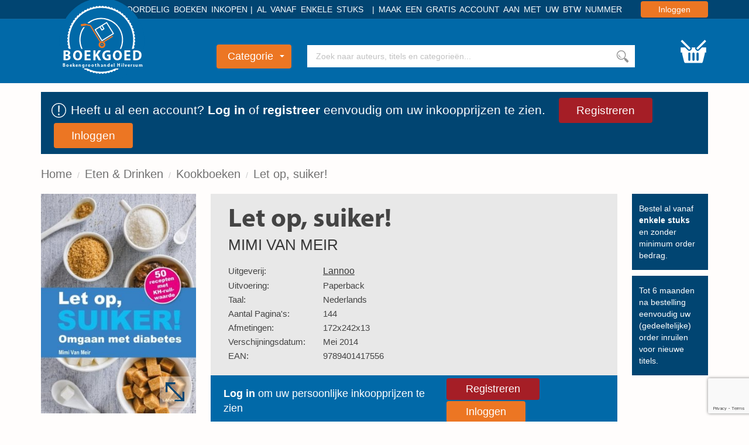

--- FILE ---
content_type: text/html; charset=UTF-8
request_url: https://www.boekgoed.nl/boek/9789401417556/let-op-suiker
body_size: 8186
content:
<!DOCTYPE html>
<html lang="nl">

    <head>
        <meta charset="utf-8">
        <meta name="viewport" content="initial-scale=1.0, maximum-scale=1.0, user-scalable=no, width=device-width">
        <meta name="format-detection" content="telephone=no">
        <title>Let op, suiker!</title>
        <meta name="description" content="">
        <link rel="stylesheet" href="/app/templates/front/assets/css/default/style.css?v=90">
        <link rel="shortcut icon" type="image/x-icon" href="/app/templates/front/assets/images/boekgoed_favicon.ico">
        <link rel="manifest" href="/blueprint/templates/front/assets/images/favicon/manifest.json">
        <meta name="msapplication-TileColor" content="#ffffff">
        <meta name="theme-color" content="#ffffff">
                <script src="https://www.google.com/recaptcha/enterprise.js?render=6LfFbDUmAAAAADaDVTvl0lGzTwTPpreNhAVJPq3G" type="dbbea74c6b6f9c5ff6af72f4-text/javascript"></script>
        <!--[if IE]><link rel="shortcut icon" href="/app/templates/front/assets/images/favicon.ico"><![endif]-->
    </head>

    <body class="flex-wrapper hover-only" >
    
<script type="dbbea74c6b6f9c5ff6af72f4-text/javascript">
    var readAlwaysDelete = false;
    var cover_domain = 'https://media.boekgoed.nl';

    // @TODO dummyrow op blueprint niveau declareren.
    var dummyRow = `<tr data-cart-rowid="" data-cart-stock="" data-cart-itemid="" data-cart-itemtype="" class="cart-item hide">
    <td class="cart-item-cover">
        <div class="relative">
            <img loading="lazy" data-hook="cart-item-cover" class="rounded-small" src="">
        </div>
    </td>
    <td class="text-left cart-item-info">
        <div class="cart-item-author"></div>
        <div class="cart-item-title"></div>
    </td>
    <td class="cart-item-count text-left">
        <span>
            <div class="boekgoed-amount-container text-center">
    <span class="relative">
        <input data-hook="cart-item-count" data-context="cart" type="number" min="0" value="0" default-value="0" />
        <div class="add" data-hook="step-up">+</div>
        <div class="subtract" data-hook="step-down">-</div>
    </span>
</div>            <div class="item-remove icon-trash" data-hook="cart-item-remove"></>
        </span>
    </td>
    <td class="cart-item-price">
       <span data-hook="cart-item-price"></span>
    </td>
        
</tr>`;
</script>

<header class="nav-container">

    <div class="nav-top bg-darkBlue text-right">
        <div class="container">
            <div class="header-usp-container">
                <span class="nav-usp">Voordelig boeken inkopen</span>
                <span class="nav-usp">Al vanaf enkele stuks</span>
                <span class="nav-usp">Maak een gratis account aan met uw btw nummer</span>
            </div>
            <form method="POST" action="/login" data-hook="navLoginForm" class="hide">
                <input data-hook="navLoginFormRedirectUrl" type="hidden" name="redirectUrl" value="">
            </form>

                            <a href="/login" class="bg-orange nav-login rounded-small" data-hook="navLoginButton">Inloggen</a>
                    </div>
    </div>

    <div class="nav-main bg-blue">
        <div class="boekgoed-header container">
            <a class="boekgoed-logo" href="/">
                <img loading="lazy" class="small-logo" src="/app/templates/front/assets/images/logo_small_notext.svg">
                <img loading="lazy" class="big-logo" src="/app/templates/front/assets/images/logo_big_notext.svg">
                <div class="logo-title">Boekgoed</div>
                <div class="logo-subtitle">Boekengroothandel Hilversum</div>
                <div class="logo-background"></div>
            </a>

            <div class="nav-categories-container text-center">

                <button class="nav-category bg-orange rounded-small" data-hook="nav-category-dropdown">
                    Categorie<span class="glyphicon glyphicon-triangle-bottom"></span>
                </button>
                <div class="nav-categories-dropdown shadow-soft">
                    <ul>
                        <li class="nav-categories-headitem">
                            <span class="nav-categories-headitem-title">
                                <a href="/alle-boeken">Alle boeken </a>
                            </span>
                        </li>
                                            <li class="nav-categories-headitem">
                            <span class="nav-categories-headitem-title">Fictie</span>
                            <ul class="nav-categories-subitem text-left">
                                                                    <li>
                                            <a href="/categorie/romans">
                                            Romans                                        </a>
                                    </li>
                                                                        <li>
                                            <a href="/categorie/thrillers">
                                            Thrillers                                        </a>
                                    </li>
                                                                        <li>
                                            <a href="/categorie/literatuur">
                                            Literatuur                                        </a>
                                    </li>
                                                                        <li>
                                            <a href="/categorie/fantasy">
                                            Fantasy                                        </a>
                                    </li>
                                                                        <li>
                                            <a href="/categorie/young_adults">
                                            Young Adults                                        </a>
                                    </li>
                                                                        <li>
                                            <a href="/categorie/kinderboeken">
                                            Kinderboeken                                        </a>
                                    </li>
                                                                </ul>
                            <div class="nav-headitem-shadowblocker"></div>
                        </li>
                                                    <li class="nav-categories-headitem">
                            <span class="nav-categories-headitem-title">Non-Fictie</span>
                            <ul class="nav-categories-subitem text-left">
                                                                    <li>
                                            <a href="/categorie/religie_spiritualiteit_filosofie">
                                            Religie, Spiritualiteit & Filosofie                                        </a>
                                    </li>
                                                                        <li>
                                            <a href="/categorie/psychologie">
                                            Psychologie                                        </a>
                                    </li>
                                                                        <li>
                                            <a href="/categorie/biografieen">
                                            Biografieën                                        </a>
                                    </li>
                                                                        <li>
                                            <a href="/categorie/geschiedenis_politiek">
                                            Geschiedenis & Politiek                                        </a>
                                    </li>
                                                                        <li>
                                            <a href="/categorie/studie_management">
                                            Studie & Management                                        </a>
                                    </li>
                                                                </ul>
                            <div class="nav-headitem-shadowblocker"></div>
                        </li>
                                                    <li class="nav-categories-headitem">
                            <span class="nav-categories-headitem-title">Vrije Tijd</span>
                            <ul class="nav-categories-subitem text-left">
                                                                    <li>
                                            <a href="/categorie/eten_drinken">
                                            Eten & Drinken                                        </a>
                                    </li>
                                                                        <li>
                                            <a href="/categorie/gezin_gezondheid">
                                            Gezin & Gezondheid                                        </a>
                                    </li>
                                                                        <li>
                                            <a href="/categorie/hobby_huis_natuur">
                                            Hobby, Huis & Natuur                                        </a>
                                    </li>
                                                                        <li>
                                            <a href="/categorie/sport_outdoor">
                                            Sport & Outdoor                                        </a>
                                    </li>
                                                                        <li>
                                            <a href="/categorie/reizen_talen">
                                            Reizen & Talen                                        </a>
                                    </li>
                                                                        <li>
                                            <a href="/categorie/kunst_fotografie_architectuur">
                                            Kunst, Fotografie & Architectuur                                        </a>
                                    </li>
                                                                </ul>
                            <div class="nav-headitem-shadowblocker"></div>
                        </li>
                                                    <li class="nav-categories-headitem">
                            <span class="nav-categories-headitem-title">Overig</span>
                            <ul class="nav-categories-subitem text-left">
                                                                    <li>
                                            <a href="/categorie/divers">
                                            Divers                                        </a>
                                    </li>
                                                                </ul>
                            <div class="nav-headitem-shadowblocker"></div>
                        </li>
                                                    <li class="nav-categories-more bg-red">
                            <a href="/categorieen"> Overzicht </a>
                        </li>
                    </ul>
                </div>
            </div>
            <div class="nav-search">
                <div class="container relative">
                    <div class="nav-search-autocomplete text-left">
                        <ul data-hook="top-search-result">

                        </ul>
                    </div>
                    <input data-hook="top-search" type="text" placeholder="Zoek naar auteurs, titels en categorieën...">
                    <button data-hook="top-search-submit" class="bg-white"></button>
                </div>
            </div>
                        <button class="nav-cart" data-hook="request-login"></button>
        </div>
    </div>
    <div class="popup hide" data-hook="request-login-popup-container">
	<div class="request-login-popup">
		<h3 class="bg-blue">Login / Registreren</h3>
		<span data-hook="hide-request-login" class="close-popover icon-cancel pull-right" data-hook="navLoginButton" data-target="request-login-popup-container" data-hotkey="escape"></span>

		<div class="request-login-popup-content">
			<p>
			Om producten te bestellen dient u eerst een account aan te maken. Op deze wijze kunt u ook onze standaard groothandelsprijzen zien.
			</p>
			<div class="login-buttons">
				<a href="/registreren" class="bg-red top-register rounded-small" data-hook="navLoginButton">Registreren</a>
				<a href="/login" class="bg-orange top-login rounded-small" data-hook="navLoginButton">Inloggen</a>
			</div>
		</div>
	</div>
	<div class="dark-background" data-hook="hide-request-login"></div>
</div>
    </header>

<div class="container loginHeader-container">
    <div class="row">
        <div class="col-xs-12">
            <div class="loginHeader darkBlue">
                <img src="/app/templates/front/assets/images/icons/let_op_wit.svg">
                <p>Heeft u al een account? <a href="/login">Log in</a> of <a href="/registreren">registreer</a> eenvoudig om uw inkoopprijzen te zien.</p>
                <a href="/registreren" class="bg-red top-register rounded-small" data-hook="navLoginButton">Registreren</a>
                <a href="/login" class="bg-orange top-login rounded-small" data-hook="navLoginButton">Inloggen</a>
            </div>
        </div>
    </div>
</div>


<div class="container">
    <div class="breadcrumb-container">
        <span class="hidden-xs hidden-sm">
        <ol class="breadcrumb">
                            <li><a href="/">Home</a></li>
                            <li><a href="/categorie/eten_drinken">Eten & Drinken</a></li>
                            <li><a href="/categorie/eten_drinken/kookboeken">Kookboeken</a></li>
                            <li><a href="/boek/9789401417556/let-op-suiker">Let op, suiker!</a></li>
                    </ol>
    </span>
    </div>
</div><div class="container overflow-hidden main-container">

    <div
        class="sidebar-main-container divider-grey item-container"
        data-hook="book-cover-container"
        data-cart-stock="0"
        data-state=""
        data-id="1078306"
        data-title="Let op, suiker!"
        data-author="MIMI VAN MEIR"
        data-itemtype="product"
        data-pricefrom="6.99"
        data-pricefor="6.41"
        data-amount="1"
        >
                <div class="sidebar">
            <div class="book-detail-cover">
                <a href="#" data-toggle="modal" data-target="#lightbox">

                    <img id="zoom-image" data-hook="book-image" src="https://media.boekgoed.nl/app/assets/images/covers/9789401417556.jpg">
                    <span class="book-zoom">
                                                <img class="magnify-book" src="/app/templates/front/assets/images/icons/vergroot.svg">
                    </span>
                </a>
           </div>

                                    
                    </div>
        <div class="main-content book-detail clearfix">
            <div class="book-detail-container">
                <div class="book-detail-uspcontainer hidden-xs hidden-sm">
                


    <div>
        <div class="book-detail-usp general">
            <p>
            Bestel al vanaf <strong>enkele stuks</strong> en zonder minimum order bedrag.
            </p>
        </div>
        <div class="book-detail-usp general">
            <p>
            Tot 6 maanden na bestelling eenvoudig uw (gedeeltelijke) order inruilen voor nieuwe titels.
            </p>
        </div>
    </div>


                </div>
                <div class="book-detail-contentcontainer">
                    <div class="book-detail-stats clearfix">
                        <div>
                            <h1>Let op, suiker!</h1>
                            <a href="/auteur/mimi-van-meir" rel="author">MIMI VAN MEIR</a>                            <div class="visible-xs visible-sm book-detail-mobilecover">
                                <div class="book-detail-cover">
                                    <a href="#" data-toggle="modal" data-target="#lightbox">
                                        <img data-hook="book-image" class="rounded-small shadow-soft" src="https://media.boekgoed.nl/app/assets/images/covers/9789401417556.jpg">
                                        <span class="book-zoom">
                                            <img class="magnify-book" src="/app/templates/front/assets/images/icons/vergroot.svg">
                                        </span>
                                    </a>
                               </div>
                                                            </div>
                            <div class="book-detail-overview">
                                <table>
                                    <tbody>
                                                                                <tr>
                                            <th>Uitgeverij:</th>
                                            <td><a class="publisher" href="/uitgeverij/Lannoo">Lannoo</a></td>
                                        </tr>
                                                                                                                        <tr>
                                            <th>Uitvoering:</th>
                                            <td>Paperback</td>
                                        </tr>
                                                                                <tr>
                                            <th>Taal:</th>
                                                                                        <td>Nederlands</td>
                                        </tr>
                                                                                                                        <tr>
                                            <th>Aantal Pagina's:</th>
                                            <td>144</td>
                                        </tr>
                                                                                                                        <tr>
                                            <th>Afmetingen:</th>
                                            <td>172x242x13</td>
                                        </tr>
                                                                                <tr>
                                            <th>Verschijningsdatum:</th>
                                            <td>Mei 2014</td>
                                        </tr>
                                                                                    <tr>
                                                <th>EAN:</th>
                                                <td>9789401417556</td>
                                            </tr>
                                                                                                                    </tbody>
                                </table>
                            </div>
                                                    </div>
                    </div>
                                        <div class="boekgoed-add-container login-trigger">
                        <p><strong>Log in</strong> om uw persoonlijke inkoopprijzen te zien</p>
                        <div>
                            <a href="/registreren" class="bg-red nav-login rounded-small">Registreren</a>
                            <a href="/login" class="bg-orange nav-login rounded-small">Inloggen</a>
                        </div>
                    </div>
                                        <div class="book-description">
                        <h3>Omschrijving</h3>
                        <p>Lekkere en gezonde voeding voor personen met diabetes Dit boek vertelt je wat er precies in jouw lichaam gebeurt als je diabetes hebt en welke gevolgen dit heeft voor jouw voedingspatroon. Het leert je hoe je met juiste voedingskeuzes jouw bloedsuikerwaarden onder controle kunt houden. Naast een heldere wetenschappelijke toelichting krijg je massa's handige tips en meer dan vijftig heerlijke recepten met aanduiding van calorieën en koolhydraatruilwaarden. Het boek bevat bovendien voorbeelden van een dagmenu én een handige 'ruillijst' om zelf jouw menu aan te passen. Want ook met diabetes of 'suikerziekte' kun je blijven genieten van lekker eten!</p>
                    </div>
                </div>
            </div>
        </div>
    </div>
            <div class="divider-grey-mobile visible-xs visible-sm margin-mobile"></div>
        <div class="book-row ">
    <h2>Kookboeken</h2>
    <a class="more-link" href="/categorie/eten_drinken/kookboeken"><span class="hidden-xs">Meer Kookboeken</span></a>    <div class="row book-single-slider">
        <button type="button" class="visible-xs visible-sm slick-prev slick-arrow"><i class="icon-slider-arrow-left"></i>Previous</button>
        <div class="swiper-wrapper">
                            <div class="col-md-3 swiper-slide">
                <div class="book-row-4">
                        <div class="book-cover-container book-hoverable text-right item-container" data-hook="book-cover-container" data-cart-stock="1203" data-id="1142680" data-title="Winter - Warme gerechten voor koude dagen" data-author="Diana Henry" data-itemtype="product" data-amount="1" data-pricefrom="11.99" data-state="Ramsj" data-pricefor="11" onclick="if (!window.__cfRLUnblockHandlers) return false; " data-cf-modified-dbbea74c6b6f9c5ff6af72f4-="">
	<div class="rounded-small book-image rounded-small">
				<img loading="lazy" data-hook="book-image" src="https://media.boekgoed.nl/app/assets/images/covers/9789043935395.jpg">
	</div>
	<div class="book-hover-actions">
		<a href="/boek/9789043935395/winter-warme-gerechten-voor-koude-dagen?stateId=2" class="bg-red rounded-small book-hover-details">Bekijk product</a>
	</div>

	<div class="book-pricecontainer">
		<div class="book-oldprice">
			<div class="price-name">
				<span>Adviesprijs</span>
			</div>
			<div class="price-value">
                &euro; 11,99			</div>
		</div>

		<div class="book-newprice">
			<div class="price-name">
				Uw prijs
			</div>

											<a href="/login" class="bg-orange nav-login rounded-small" data-hook="navLoginButton">Inloggen</a>
					</div>
	</div>
			<div class="book-info-extended">
			<div class="row text-left">
				<div class="col-xs-5 text-bold">
					Uitvoering:
				</div>
				<div class="col-xs-7">
					Gebonden				</div>
			</div>
			<div class="row text-left">
				<div class="col-xs-5 text-bold">
					Taal:
				</div>
				<div class="col-xs-7">
										Nederlands				</div>
			</div>
			<div class="row text-left">
				<div class="col-xs-5 text-bold">
					Staat:
				</div>
				<div class="col-xs-7">
					Ramsj				</div>
			</div>
					</div>
	</div>
</div>
<div class="text-center book-info">
	<div class="book-author">Diana Henry</div>
	Winter - Warme gerechten voor koude dagen                </div>
            </div>
                                    <div class="col-md-3 swiper-slide">
                <div class="book-row-4">
                        <div class="book-cover-container book-hoverable text-right item-container" data-hook="book-cover-container" data-cart-stock="650" data-id="1117947" data-title="Lekker afvallen met minder koolhydraten : vega" data-author="Zamboni, Angela" data-itemtype="product" data-amount="1" data-pricefrom="7.99" data-state="Ramsj" data-pricefor="7.33" onclick="if (!window.__cfRLUnblockHandlers) return false; " data-cf-modified-dbbea74c6b6f9c5ff6af72f4-="">
	<div class="rounded-small book-image rounded-small">
				<img loading="lazy" data-hook="book-image" src="https://media.boekgoed.nl/app/assets/images/covers/9789043927048.jpg">
	</div>
	<div class="book-hover-actions">
		<a href="/boek/9789043927048/lekker-afvallen-met-minder-koolhydraten-vega?stateId=2" class="bg-red rounded-small book-hover-details">Bekijk product</a>
	</div>

	<div class="book-pricecontainer">
		<div class="book-oldprice">
			<div class="price-name">
				<span>Adviesprijs</span>
			</div>
			<div class="price-value">
                &euro; 7,99			</div>
		</div>

		<div class="book-newprice">
			<div class="price-name">
				Uw prijs
			</div>

											<a href="/login" class="bg-orange nav-login rounded-small" data-hook="navLoginButton">Inloggen</a>
					</div>
	</div>
			<div class="book-info-extended">
			<div class="row text-left">
				<div class="col-xs-5 text-bold">
					Uitvoering:
				</div>
				<div class="col-xs-7">
					Gebonden				</div>
			</div>
			<div class="row text-left">
				<div class="col-xs-5 text-bold">
					Taal:
				</div>
				<div class="col-xs-7">
										Nederlands				</div>
			</div>
			<div class="row text-left">
				<div class="col-xs-5 text-bold">
					Staat:
				</div>
				<div class="col-xs-7">
					Ramsj				</div>
			</div>
					</div>
	</div>
</div>
<div class="text-center book-info">
	<div class="book-author">Zamboni, Angela</div>
	Lekker afvallen met minder koolhydraten : vega                </div>
            </div>
                                    <div class="col-md-3 swiper-slide">
                <div class="book-row-4">
                        <div class="book-cover-container book-hoverable text-right item-container" data-hook="book-cover-container" data-cart-stock="119" data-id="1128314" data-title="Pardiz" data-author="Darling-Gansser, Manuela" data-itemtype="product" data-amount="1" data-pricefrom="13.99" data-state="Ramsj" data-pricefor="12.83" onclick="if (!window.__cfRLUnblockHandlers) return false; " data-cf-modified-dbbea74c6b6f9c5ff6af72f4-="">
	<div class="rounded-small book-image rounded-small">
				<img loading="lazy" data-hook="book-image" src="https://media.boekgoed.nl/app/assets/images/covers/9789493160330.jpg">
	</div>
	<div class="book-hover-actions">
		<a href="/boek/9789493160330/pardiz?stateId=2" class="bg-red rounded-small book-hover-details">Bekijk product</a>
	</div>

	<div class="book-pricecontainer">
		<div class="book-oldprice">
			<div class="price-name">
				<span>Adviesprijs</span>
			</div>
			<div class="price-value">
                &euro; 13,99			</div>
		</div>

		<div class="book-newprice">
			<div class="price-name">
				Uw prijs
			</div>

											<a href="/login" class="bg-orange nav-login rounded-small" data-hook="navLoginButton">Inloggen</a>
					</div>
	</div>
			<div class="book-info-extended">
			<div class="row text-left">
				<div class="col-xs-5 text-bold">
					Uitvoering:
				</div>
				<div class="col-xs-7">
					Gebonden				</div>
			</div>
			<div class="row text-left">
				<div class="col-xs-5 text-bold">
					Taal:
				</div>
				<div class="col-xs-7">
										Nederlands				</div>
			</div>
			<div class="row text-left">
				<div class="col-xs-5 text-bold">
					Staat:
				</div>
				<div class="col-xs-7">
					Ramsj				</div>
			</div>
					</div>
	</div>
</div>
<div class="text-center book-info">
	<div class="book-author">Darling-Gansser, Manuela</div>
	Pardiz                </div>
            </div>
                                    <div class="col-md-3 swiper-slide">
                <div class="book-row-4">
                        <div class="book-cover-container book-hoverable text-right item-container" data-hook="book-cover-container" data-cart-stock="179" data-id="1117598" data-title="Super soepen" data-author="Veltman Uitgevers B.V." data-itemtype="product" data-amount="1" data-pricefrom="4.50" data-state="Ramsj" data-pricefor="4.13" onclick="if (!window.__cfRLUnblockHandlers) return false; " data-cf-modified-dbbea74c6b6f9c5ff6af72f4-="">
	<div class="rounded-small book-image rounded-small">
				<img loading="lazy" data-hook="book-image" src="https://media.boekgoed.nl/app/assets/images/covers/9789048317035.jpg">
	</div>
	<div class="book-hover-actions">
		<a href="/boek/9789048317035/super-soepen?stateId=2" class="bg-red rounded-small book-hover-details">Bekijk product</a>
	</div>

	<div class="book-pricecontainer">
		<div class="book-oldprice">
			<div class="price-name">
				<span>Adviesprijs</span>
			</div>
			<div class="price-value">
                &euro; 4,50			</div>
		</div>

		<div class="book-newprice">
			<div class="price-name">
				Uw prijs
			</div>

											<a href="/login" class="bg-orange nav-login rounded-small" data-hook="navLoginButton">Inloggen</a>
					</div>
	</div>
			<div class="book-info-extended">
			<div class="row text-left">
				<div class="col-xs-5 text-bold">
					Uitvoering:
				</div>
				<div class="col-xs-7">
					Gebonden				</div>
			</div>
			<div class="row text-left">
				<div class="col-xs-5 text-bold">
					Taal:
				</div>
				<div class="col-xs-7">
										Nederlands				</div>
			</div>
			<div class="row text-left">
				<div class="col-xs-5 text-bold">
					Staat:
				</div>
				<div class="col-xs-7">
					Ramsj				</div>
			</div>
					</div>
	</div>
</div>
<div class="text-center book-info">
	<div class="book-author">Veltman Uitgevers B.V.</div>
	Super soepen                </div>
            </div>
                                </div>
        <button type="button" class="visible-xs visible-sm slick-next slick-arrow"><i class="icon-slider-arrow-right"></i>Next</button>
    </div>
</div>    
    <div class="divider-grey-mobile visible-xs visible-sm margin-mobile"></div>
    <div class="book-row divider-grey">
    <h2>Nieuw binnen</h2>
    <a class="more-link" href="/actie/nieuw-binnen"><span class="hidden-xs">Meer Nieuw binnen</span></a>    <div class="row book-single-slider">
        <button type="button" class="visible-xs visible-sm slick-prev slick-arrow"><i class="icon-slider-arrow-left"></i>Previous</button>
        <div class="swiper-wrapper">
                            <div class="col-md-3 swiper-slide">
                <div class="book-row-4">
                        <div class="book-cover-container book-hoverable text-right item-container" data-hook="book-cover-container" data-cart-stock="288" data-id="1143002" data-title="Overal zijn beestjes" data-author="Britta Teckentrup, Lily Murray" data-itemtype="product" data-amount="1" data-pricefrom="4.99" data-state="Ramsj" data-pricefor="4.58" onclick="if (!window.__cfRLUnblockHandlers) return false; " data-cf-modified-dbbea74c6b6f9c5ff6af72f4-="">
	<div class="rounded-small book-image rounded-small">
				<img loading="lazy" data-hook="book-image" src="https://media.boekgoed.nl/app/assets/images/covers/9789464042474.jpg">
	</div>
	<div class="book-hover-actions">
		<a href="/boek/9789464042474/overal-zijn-beestjes?stateId=2" class="bg-red rounded-small book-hover-details">Bekijk product</a>
	</div>

	<div class="book-pricecontainer">
		<div class="book-oldprice">
			<div class="price-name">
				<span>Adviesprijs</span>
			</div>
			<div class="price-value">
                &euro; 4,99			</div>
		</div>

		<div class="book-newprice">
			<div class="price-name">
				Uw prijs
			</div>

											<a href="/login" class="bg-orange nav-login rounded-small" data-hook="navLoginButton">Inloggen</a>
					</div>
	</div>
			<div class="book-info-extended">
			<div class="row text-left">
				<div class="col-xs-5 text-bold">
					Uitvoering:
				</div>
				<div class="col-xs-7">
					Gebonden				</div>
			</div>
			<div class="row text-left">
				<div class="col-xs-5 text-bold">
					Taal:
				</div>
				<div class="col-xs-7">
										Nederlands				</div>
			</div>
			<div class="row text-left">
				<div class="col-xs-5 text-bold">
					Staat:
				</div>
				<div class="col-xs-7">
					Ramsj				</div>
			</div>
					</div>
	</div>
</div>
<div class="text-center book-info">
	<div class="book-author">Britta Teckentrup, Lily Murray</div>
	Overal zijn beestjes                </div>
            </div>
                                    <div class="col-md-3 swiper-slide">
                <div class="book-row-4">
                        <div class="book-cover-container book-hoverable text-right item-container" data-hook="book-cover-container" data-cart-stock="3777" data-id="1122157" data-title="Sneeuwstorm" data-author="Suzanne Vermeer" data-itemtype="product" data-amount="1" data-pricefrom="7.99" data-state="Ramsj" data-pricefor="7.33" onclick="if (!window.__cfRLUnblockHandlers) return false; " data-cf-modified-dbbea74c6b6f9c5ff6af72f4-="">
	<div class="rounded-small book-image rounded-small">
				<img loading="lazy" data-hook="book-image" src="https://media.boekgoed.nl/app/assets/images/covers/9789400515802.jpg">
	</div>
	<div class="book-hover-actions">
		<a href="/boek/9789400515802/sneeuwstorm?stateId=2" class="bg-red rounded-small book-hover-details">Bekijk product</a>
	</div>

	<div class="book-pricecontainer">
		<div class="book-oldprice">
			<div class="price-name">
				<span>Adviesprijs</span>
			</div>
			<div class="price-value">
                &euro; 7,99			</div>
		</div>

		<div class="book-newprice">
			<div class="price-name">
				Uw prijs
			</div>

											<a href="/login" class="bg-orange nav-login rounded-small" data-hook="navLoginButton">Inloggen</a>
					</div>
	</div>
			<div class="book-info-extended">
			<div class="row text-left">
				<div class="col-xs-5 text-bold">
					Uitvoering:
				</div>
				<div class="col-xs-7">
					Paperback				</div>
			</div>
			<div class="row text-left">
				<div class="col-xs-5 text-bold">
					Taal:
				</div>
				<div class="col-xs-7">
										Nederlands				</div>
			</div>
			<div class="row text-left">
				<div class="col-xs-5 text-bold">
					Staat:
				</div>
				<div class="col-xs-7">
					Ramsj				</div>
			</div>
					</div>
	</div>
</div>
<div class="text-center book-info">
	<div class="book-author">Suzanne Vermeer</div>
	Sneeuwstorm                </div>
            </div>
                                    <div class="col-md-3 swiper-slide">
                <div class="book-row-4">
                        <div class="book-cover-container book-hoverable text-right item-container" data-hook="book-cover-container" data-cart-stock="119" data-id="1116807" data-title="Simpele leugens" data-author="Baldacci, David" data-itemtype="product" data-amount="1" data-pricefrom="8.99" data-state="Ramsj" data-pricefor="8.25" onclick="if (!window.__cfRLUnblockHandlers) return false; " data-cf-modified-dbbea74c6b6f9c5ff6af72f4-="">
	<div class="rounded-small book-image rounded-small">
				<img loading="lazy" data-hook="book-image" src="https://media.boekgoed.nl/app/assets/images/covers/9789400515819.jpg">
	</div>
	<div class="book-hover-actions">
		<a href="/boek/9789400515819/simpele-leugens?stateId=2" class="bg-red rounded-small book-hover-details">Bekijk product</a>
	</div>

	<div class="book-pricecontainer">
		<div class="book-oldprice">
			<div class="price-name">
				<span>Adviesprijs</span>
			</div>
			<div class="price-value">
                &euro; 8,99			</div>
		</div>

		<div class="book-newprice">
			<div class="price-name">
				Uw prijs
			</div>

											<a href="/login" class="bg-orange nav-login rounded-small" data-hook="navLoginButton">Inloggen</a>
					</div>
	</div>
			<div class="book-info-extended">
			<div class="row text-left">
				<div class="col-xs-5 text-bold">
					Uitvoering:
				</div>
				<div class="col-xs-7">
					Paperback				</div>
			</div>
			<div class="row text-left">
				<div class="col-xs-5 text-bold">
					Taal:
				</div>
				<div class="col-xs-7">
										Nederlands				</div>
			</div>
			<div class="row text-left">
				<div class="col-xs-5 text-bold">
					Staat:
				</div>
				<div class="col-xs-7">
					Ramsj				</div>
			</div>
					</div>
	</div>
</div>
<div class="text-center book-info">
	<div class="book-author">Baldacci, David</div>
	Simpele leugens                </div>
            </div>
                                    <div class="col-md-3 swiper-slide">
                <div class="book-row-4">
                        <div class="book-cover-container book-hoverable text-right item-container" data-hook="book-cover-container" data-cart-stock="201" data-id="1085711" data-title="De anderen" data-author="C.J. Tudor" data-itemtype="product" data-amount="1" data-pricefrom="6.99" data-state="Ramsj" data-pricefor="6.41" onclick="if (!window.__cfRLUnblockHandlers) return false; " data-cf-modified-dbbea74c6b6f9c5ff6af72f4-="">
	<div class="rounded-small book-image rounded-small">
				<img loading="lazy" data-hook="book-image" src="https://media.boekgoed.nl/app/assets/images/covers/9789400512245.jpg">
	</div>
	<div class="book-hover-actions">
		<a href="/boek/9789400512245/de-anderen?stateId=2" class="bg-red rounded-small book-hover-details">Bekijk product</a>
	</div>

	<div class="book-pricecontainer">
		<div class="book-oldprice">
			<div class="price-name">
				<span>Adviesprijs</span>
			</div>
			<div class="price-value">
                &euro; 6,99			</div>
		</div>

		<div class="book-newprice">
			<div class="price-name">
				Uw prijs
			</div>

											<a href="/login" class="bg-orange nav-login rounded-small" data-hook="navLoginButton">Inloggen</a>
					</div>
	</div>
			<div class="book-info-extended">
			<div class="row text-left">
				<div class="col-xs-5 text-bold">
					Uitvoering:
				</div>
				<div class="col-xs-7">
					Paperback				</div>
			</div>
			<div class="row text-left">
				<div class="col-xs-5 text-bold">
					Taal:
				</div>
				<div class="col-xs-7">
										Nederlands				</div>
			</div>
			<div class="row text-left">
				<div class="col-xs-5 text-bold">
					Staat:
				</div>
				<div class="col-xs-7">
					Ramsj				</div>
			</div>
					</div>
	</div>
</div>
<div class="text-center book-info">
	<div class="book-author">C.J. Tudor</div>
	De anderen                </div>
            </div>
                                </div>
        <button type="button" class="visible-xs visible-sm slick-next slick-arrow"><i class="icon-slider-arrow-right"></i>Next</button>
    </div>
</div><div class="book-row divider-grey">
    <h2>In prijs verlaagd</h2>
    <a class="more-link" href="/actie/in-prijs-verlaagd"><span class="hidden-xs">Meer In prijs verlaagd</span></a>    <div class="row book-single-slider">
        <button type="button" class="visible-xs visible-sm slick-prev slick-arrow"><i class="icon-slider-arrow-left"></i>Previous</button>
        <div class="swiper-wrapper">
                            <div class="col-md-3 swiper-slide">
                <div class="book-row-4">
                        <div class="book-cover-container book-hoverable text-right item-container" data-hook="book-cover-container" data-cart-stock="1203" data-id="1142680" data-title="Winter - Warme gerechten voor koude dagen" data-author="Diana Henry" data-itemtype="product" data-amount="1" data-pricefrom="11.99" data-state="Ramsj" data-pricefor="11" onclick="if (!window.__cfRLUnblockHandlers) return false; " data-cf-modified-dbbea74c6b6f9c5ff6af72f4-="">
	<div class="rounded-small book-image rounded-small">
				<img loading="lazy" data-hook="book-image" src="https://media.boekgoed.nl/app/assets/images/covers/9789043935395.jpg">
	</div>
	<div class="book-hover-actions">
		<a href="/boek/9789043935395/winter-warme-gerechten-voor-koude-dagen?stateId=2" class="bg-red rounded-small book-hover-details">Bekijk product</a>
	</div>

	<div class="book-pricecontainer">
		<div class="book-oldprice">
			<div class="price-name">
				<span>Adviesprijs</span>
			</div>
			<div class="price-value">
                &euro; 11,99			</div>
		</div>

		<div class="book-newprice">
			<div class="price-name">
				Uw prijs
			</div>

											<a href="/login" class="bg-orange nav-login rounded-small" data-hook="navLoginButton">Inloggen</a>
					</div>
	</div>
			<div class="book-info-extended">
			<div class="row text-left">
				<div class="col-xs-5 text-bold">
					Uitvoering:
				</div>
				<div class="col-xs-7">
					Gebonden				</div>
			</div>
			<div class="row text-left">
				<div class="col-xs-5 text-bold">
					Taal:
				</div>
				<div class="col-xs-7">
										Nederlands				</div>
			</div>
			<div class="row text-left">
				<div class="col-xs-5 text-bold">
					Staat:
				</div>
				<div class="col-xs-7">
					Ramsj				</div>
			</div>
					</div>
	</div>
</div>
<div class="text-center book-info">
	<div class="book-author">Diana Henry</div>
	Winter - Warme gerechten voor koude dagen                </div>
            </div>
                                    <div class="col-md-3 swiper-slide">
                <div class="book-row-4">
                        <div class="book-cover-container book-hoverable text-right item-container" data-hook="book-cover-container" data-cart-stock="266" data-id="1107172" data-title="De vrouwen van Beiersdorf 3 - Irma’s geheim" data-author="Johannson, Lena" data-itemtype="product" data-amount="1" data-pricefrom="5.99" data-state="Ramsj" data-pricefor="5.5" onclick="if (!window.__cfRLUnblockHandlers) return false; " data-cf-modified-dbbea74c6b6f9c5ff6af72f4-="">
	<div class="rounded-small book-image rounded-small">
				<img loading="lazy" data-hook="book-image" src="https://media.boekgoed.nl/app/assets/images/covers/9789400514379.jpg">
	</div>
	<div class="book-hover-actions">
		<a href="/boek/9789400514379/de-vrouwen-van-beiersdorf-3-irmas-geheim?stateId=2" class="bg-red rounded-small book-hover-details">Bekijk product</a>
	</div>

	<div class="book-pricecontainer">
		<div class="book-oldprice">
			<div class="price-name">
				<span>Adviesprijs</span>
			</div>
			<div class="price-value">
                &euro; 5,99			</div>
		</div>

		<div class="book-newprice">
			<div class="price-name">
				Uw prijs
			</div>

											<a href="/login" class="bg-orange nav-login rounded-small" data-hook="navLoginButton">Inloggen</a>
					</div>
	</div>
			<div class="book-info-extended">
			<div class="row text-left">
				<div class="col-xs-5 text-bold">
					Uitvoering:
				</div>
				<div class="col-xs-7">
					Paperback				</div>
			</div>
			<div class="row text-left">
				<div class="col-xs-5 text-bold">
					Taal:
				</div>
				<div class="col-xs-7">
										Nederlands				</div>
			</div>
			<div class="row text-left">
				<div class="col-xs-5 text-bold">
					Staat:
				</div>
				<div class="col-xs-7">
					Ramsj				</div>
			</div>
					</div>
	</div>
</div>
<div class="text-center book-info">
	<div class="book-author">Johannson, Lena</div>
	De vrouwen van Beiersdorf 3 - Irma’s geheim                </div>
            </div>
                                    <div class="col-md-3 swiper-slide">
                <div class="book-row-4">
                        <div class="book-cover-container book-hoverable text-right item-container" data-hook="book-cover-container" data-cart-stock="104" data-id="1140661" data-title="Duivelskruid" data-author="Ellen De Vriend" data-itemtype="product" data-amount="1" data-pricefrom="7.99" data-state="Ramsj" data-pricefor="7.33" onclick="if (!window.__cfRLUnblockHandlers) return false; " data-cf-modified-dbbea74c6b6f9c5ff6af72f4-="">
	<div class="rounded-small book-image rounded-small">
				<img loading="lazy" data-hook="book-image" src="https://media.boekgoed.nl/app/assets/images/covers/9789026178580.jpg">
	</div>
	<div class="book-hover-actions">
		<a href="/boek/9789026178580/duivelskruid?stateId=2" class="bg-red rounded-small book-hover-details">Bekijk product</a>
	</div>

	<div class="book-pricecontainer">
		<div class="book-oldprice">
			<div class="price-name">
				<span>Adviesprijs</span>
			</div>
			<div class="price-value">
                &euro; 7,99			</div>
		</div>

		<div class="book-newprice">
			<div class="price-name">
				Uw prijs
			</div>

											<a href="/login" class="bg-orange nav-login rounded-small" data-hook="navLoginButton">Inloggen</a>
					</div>
	</div>
			<div class="book-info-extended">
			<div class="row text-left">
				<div class="col-xs-5 text-bold">
					Uitvoering:
				</div>
				<div class="col-xs-7">
					Paperback				</div>
			</div>
			<div class="row text-left">
				<div class="col-xs-5 text-bold">
					Taal:
				</div>
				<div class="col-xs-7">
										Nederlands				</div>
			</div>
			<div class="row text-left">
				<div class="col-xs-5 text-bold">
					Staat:
				</div>
				<div class="col-xs-7">
					Ramsj				</div>
			</div>
					</div>
	</div>
</div>
<div class="text-center book-info">
	<div class="book-author">Ellen De Vriend</div>
	Duivelskruid                </div>
            </div>
                                    <div class="col-md-3 swiper-slide">
                <div class="book-row-4">
                        <div class="book-cover-container book-hoverable text-right item-container" data-hook="book-cover-container" data-cart-stock="71" data-id="1095263" data-title="Een (zeer) korte geschiedenis van het leven" data-author="Henry Gee" data-itemtype="product" data-amount="1" data-pricefrom="9.99" data-state="Ramsj" data-pricefor="9.17" onclick="if (!window.__cfRLUnblockHandlers) return false; " data-cf-modified-dbbea74c6b6f9c5ff6af72f4-="">
	<div class="rounded-small book-image rounded-small">
				<img loading="lazy" data-hook="book-image" src="https://media.boekgoed.nl/app/assets/images/covers/9789000375899.jpg">
	</div>
	<div class="book-hover-actions">
		<a href="/boek/9789000375899/een-zeer-korte-geschiedenis-van-het-leven?stateId=2" class="bg-red rounded-small book-hover-details">Bekijk product</a>
	</div>

	<div class="book-pricecontainer">
		<div class="book-oldprice">
			<div class="price-name">
				<span>Adviesprijs</span>
			</div>
			<div class="price-value">
                &euro; 9,99			</div>
		</div>

		<div class="book-newprice">
			<div class="price-name">
				Uw prijs
			</div>

											<a href="/login" class="bg-orange nav-login rounded-small" data-hook="navLoginButton">Inloggen</a>
					</div>
	</div>
			<div class="book-info-extended">
			<div class="row text-left">
				<div class="col-xs-5 text-bold">
					Uitvoering:
				</div>
				<div class="col-xs-7">
					Gebonden				</div>
			</div>
			<div class="row text-left">
				<div class="col-xs-5 text-bold">
					Taal:
				</div>
				<div class="col-xs-7">
										Nederlands				</div>
			</div>
			<div class="row text-left">
				<div class="col-xs-5 text-bold">
					Staat:
				</div>
				<div class="col-xs-7">
					Ramsj				</div>
			</div>
					</div>
	</div>
</div>
<div class="text-center book-info">
	<div class="book-author">Henry Gee</div>
	Een (zeer) korte geschiedenis van het leven                </div>
            </div>
                                </div>
        <button type="button" class="visible-xs visible-sm slick-next slick-arrow"><i class="icon-slider-arrow-right"></i>Next</button>
    </div>
</div>    <!-- TODO Dit implementeren -->
    <!--?  if (empty($recentlyViewedProducts)) { ?>
    <div class="divider-grey-mobile visible-xs visible-sm margin-mobile"></div>
        <!-?
            $randomEntry = array_rand($actionCategories, 1);
            $app->renderPartial(
                "content/book-row",
                [
                    'bookRowTitle' => $actionCategories[$randomEntry]->description,
                    'books'=> $actionCategories[$randomEntry]->getTopProducts(4),
                    'bookRowMoreLink' => $actionCategories[$randomEntry]->urlFront
                ]
            );
        } else {
            $app->renderPartial(
                "content/book-row",
                [
                    'bookRowTitle' => 'Reeds bekeken',
                    'books'=> $recentlyViewedProducts,
                    'slider' => true
                ]
            );
        } ?-->
</div>
<div id="lightbox" class="modal fade" tabindex="-1" role="dialog" aria-labelledby="myLargeModalLabel" aria-hidden="true">
    <div class="modal-dialog relative">
        <button type="button" class="close hidden" data-dismiss="modal" aria-hidden="true">×</button>
        <div class="modal-content">
            <div class="modal-body">
                <img src="" alt="" />
            </div>
        </div>
    </div>
</div>     </div>
    <footer class="bg-darkBlue">
    <div class="container overflow-hidden">
        <div class="footer-main">
            <div class="col-sm-6 visible-xs">
                <div class="footer-newsletter bg-blue">
                    <p class="text-left">Schrijf je nu in voor de Nieuwsbrief</p>
                    <div class="footer-input-container">
                        <form data-hook="submit-newsletter-email-mobile" novalidate="novalidate">
                            <input name="emailAddress" placeholder="Voer hier uw e-mailadres in" class="checkmark-input" type="text">
                            <button type="submit" class="checkmark-button bg-orange glyphicon glyphicon-ok"></button>
                        </form>
                    </div>
                </div>
            </div>
            <div class="footer-content">
                <h2>Vragen?</h2>
                <div class="row">
                    <div class="col-sm-3 footer-questions">
                        <a href="/faq">FAQ /Veelgestelde vragen</a>
                        <a href="/verzendinformatie">Verzend informatie</a>
                        <a href="/assortiment-voorraad">Assortiment en Voorraad</a>
                        <a href="/betalen">Betalen</a>
                    </div>
                    <div class="col-sm-3 footer-questions">
                        <a href="/retouraanvraag">Retouraanvraag</a>
                        <a href="/uw-bestelling">Uw bestelling</a>
                        <a href="/privacy-van-gegevens">Privacy van gegevens</a>
                        <a href="/contact">Contact</a>
                    </div>
                    <div class="col-sm-6 hidden-xs">
                       <div class="footer-newsletter bg-blue">
                            <p class="text-left">Schrijf je nu in voor de Nieuwsbrief</p>
                            <div class="footer-input-container">
                                <form data-hook="submit-newsletter-email" novalidate="novalidate">
                                    <input name="emailAddress" placeholder="Voer hier uw e-mailadres in" class="checkmark-input" type="text">
                                    <button type="submit" class="checkmark-button rounded-small bg-orange icon-checkmark"></button>
                                </form>
                            </div>
                        </div>
                    </div>
                </div>
                <small>
                    &copy; 2026 Boekgoed.nl | website door BlueMinds.nl
                </small>
            </div>
        </div>
    </div>
</footer>    <script src="/cdn-cgi/scripts/7d0fa10a/cloudflare-static/rocket-loader.min.js" data-cf-settings="dbbea74c6b6f9c5ff6af72f4-|49" defer></script></body>

    <script type="dbbea74c6b6f9c5ff6af72f4-text/javascript" src="/app/templates/front/assets/javascript/dist/tpl-secondary.min.js?v=75"></script> 
    <script type="dbbea74c6b6f9c5ff6af72f4-text/javascript">
/* FUNCTIONS */
/*function isElementInViewport (el) {
    //special bonus for those using jQuery
    if (typeof jQuery === "function" && el instanceof jQuery) {
        el = el[0];
    }
    var rect = el.getBoundingClientRect();
    return (
        rect.left >= 0 &&
        rect.right <= (window.innerWidth || document.documentElement.clientWidth)
    );
}*/

/* LISTENERS */

$(document).ready(function() {

    var lightbox = $('#lightbox');

    $('[data-target="#lightbox"]').on('click', function(event) {
        var $img = $(this).find('img'),
            src = $img.attr('src'),
            alt = $img.attr('alt'),
            css = {
                'maxWidth': $(window).width() - 100,
                'maxHeight': $(window).height() - 100
            };

        lightbox.find('.close').addClass('hidden');
        lightbox.find('img').attr('src', src);
        lightbox.find('img').attr('alt', alt);
        lightbox.find('img').css(css);
    });

    lightbox.on('shown.bs.modal', function (e) {
        var $img = lightbox.find('img');

        lightbox.find('.modal-dialog').css({'width': $img.width()});
        lightbox.find('.close').removeClass('hidden');
    });

    $('[data-like-ean]').on('click', function(){
        var that = $(this);
        var eanId = that.attr('data-like-ean');
        var currentUrl = location.protocol + '//' + location.host + location.pathname;
        var likeUrl = currentUrl+"/like"
        if(that.hasClass('active')) {
            that.removeClass('active');
        } else {
            that.addClass('active');
        }
        function showFeedback(feedback) {
            var modal = ' \
            <div id="feedbackMessage" class="modal fade" tabindex="-1" role="dialog"> \
              <div class="modal-dialog" role="document">  \
                <div class="modal-content"> \
                  <div class="modal-header"> \
                    <button type="button" class="close" data-dismiss="modal" aria-label="Close"><span aria-hidden="true">&times;</span></button> \
                    <h4 class="modal-title">Let op!</h4> \
                  </div> \
                  <div class="modal-body"> \
                    <p>'+feedback+'</p> \
                  </div> \
                  <div class="modal-footer"> \
                    <button type="button" class="btn rounded-small bg-mediumBlue" data-dismiss="modal">Ok</button> \
                  </div> \
                </div><!-- /.modal-content --> \
              </div><!-- /.modal-dialog --> \
            </div><!-- /.modal -->';
            modal = $(modal);
            $('body').append(modal);
            $('#feedbackMessage').modal('show');
            modal.on('hidden.bs.modal', function () {
                modal.remove();
            });
        }
        $.ajax({
            method: "POST",
            url: likeUrl
        }).done(function( feedback ) {
            if(feedback.success == 1) {
                if(feedback.message == 'Liked') {
                    showFeedback('<p>Dit boek is toegevoegd aan uw favorieten. U vindt uw favorieten terug op uw account pagina.</p>');
                    that.addClass('active');
                } else {
                    showFeedback('<p>Dit boek is verwijderd uit uw favorieten.</p>');
                    that.removeClass('active');
                }
            } else {
                console.log(feedback);
            }
        }).fail(function(error) {
           console.log(error);
        });
    });

    /* EXECUTE */
    var mySwiper = new Swiper ('.book-single-slider-always-slide', {
        // Optional parameters
        direction: 'horizontal',
        slidesPerView: 'auto',
        nextButton: '.slick-next',
        prevButton: '.slick-prev',
        onInit: function(slider) {
            setNavigation(slider, '.book-cover-container');
        }
    });
});
/* EXECUTE */
var mySwiper = new Swiper ('.swiper-container', {
    // Optional parameters
    direction: 'horizontal',
    slidesPerView: 'auto',
    nextButton: '.slick-next',
    prevButton: '.slick-prev',
    onInit: function(slider) {
        setNavigation(slider, '.book-cover-container');
    }
});

</script> 
</html>

<script type="application/ld+json">
{
  "@context": "http://schema.org",
  "@type": "Organization",
  "name": "Boekgoed",
  "url": "https://www.boekgoed.nl",
  "logo": "https://www.boekgoed.nl/app/templates/front/assets/images/boekgoed_logo.svg",
  "contactPoint": [{
    "@type": "ContactPoint",
    "telephone": "+31352000121",
    "contactType": "customer service"
  }]
}
</script>

<script type="application/ld+json">
{
  "@context": "http://schema.org",
  "@type": "WebSite",
  "url": "https://www.boekgoed.nl/",
  "potentialAction": {
    "@type": "SearchAction",
    "target": "https://www.boekgoed.nl/zoekresultaten/{search_term_string}",
    "query-input": "required name=search_term_string"
  }
}
</script>

--- FILE ---
content_type: text/html; charset=utf-8
request_url: https://www.google.com/recaptcha/enterprise/anchor?ar=1&k=6LfFbDUmAAAAADaDVTvl0lGzTwTPpreNhAVJPq3G&co=aHR0cHM6Ly93d3cuYm9la2dvZWQubmw6NDQz&hl=en&v=PoyoqOPhxBO7pBk68S4YbpHZ&size=invisible&anchor-ms=20000&execute-ms=30000&cb=luu42yv4ru2m
body_size: 48631
content:
<!DOCTYPE HTML><html dir="ltr" lang="en"><head><meta http-equiv="Content-Type" content="text/html; charset=UTF-8">
<meta http-equiv="X-UA-Compatible" content="IE=edge">
<title>reCAPTCHA</title>
<style type="text/css">
/* cyrillic-ext */
@font-face {
  font-family: 'Roboto';
  font-style: normal;
  font-weight: 400;
  font-stretch: 100%;
  src: url(//fonts.gstatic.com/s/roboto/v48/KFO7CnqEu92Fr1ME7kSn66aGLdTylUAMa3GUBHMdazTgWw.woff2) format('woff2');
  unicode-range: U+0460-052F, U+1C80-1C8A, U+20B4, U+2DE0-2DFF, U+A640-A69F, U+FE2E-FE2F;
}
/* cyrillic */
@font-face {
  font-family: 'Roboto';
  font-style: normal;
  font-weight: 400;
  font-stretch: 100%;
  src: url(//fonts.gstatic.com/s/roboto/v48/KFO7CnqEu92Fr1ME7kSn66aGLdTylUAMa3iUBHMdazTgWw.woff2) format('woff2');
  unicode-range: U+0301, U+0400-045F, U+0490-0491, U+04B0-04B1, U+2116;
}
/* greek-ext */
@font-face {
  font-family: 'Roboto';
  font-style: normal;
  font-weight: 400;
  font-stretch: 100%;
  src: url(//fonts.gstatic.com/s/roboto/v48/KFO7CnqEu92Fr1ME7kSn66aGLdTylUAMa3CUBHMdazTgWw.woff2) format('woff2');
  unicode-range: U+1F00-1FFF;
}
/* greek */
@font-face {
  font-family: 'Roboto';
  font-style: normal;
  font-weight: 400;
  font-stretch: 100%;
  src: url(//fonts.gstatic.com/s/roboto/v48/KFO7CnqEu92Fr1ME7kSn66aGLdTylUAMa3-UBHMdazTgWw.woff2) format('woff2');
  unicode-range: U+0370-0377, U+037A-037F, U+0384-038A, U+038C, U+038E-03A1, U+03A3-03FF;
}
/* math */
@font-face {
  font-family: 'Roboto';
  font-style: normal;
  font-weight: 400;
  font-stretch: 100%;
  src: url(//fonts.gstatic.com/s/roboto/v48/KFO7CnqEu92Fr1ME7kSn66aGLdTylUAMawCUBHMdazTgWw.woff2) format('woff2');
  unicode-range: U+0302-0303, U+0305, U+0307-0308, U+0310, U+0312, U+0315, U+031A, U+0326-0327, U+032C, U+032F-0330, U+0332-0333, U+0338, U+033A, U+0346, U+034D, U+0391-03A1, U+03A3-03A9, U+03B1-03C9, U+03D1, U+03D5-03D6, U+03F0-03F1, U+03F4-03F5, U+2016-2017, U+2034-2038, U+203C, U+2040, U+2043, U+2047, U+2050, U+2057, U+205F, U+2070-2071, U+2074-208E, U+2090-209C, U+20D0-20DC, U+20E1, U+20E5-20EF, U+2100-2112, U+2114-2115, U+2117-2121, U+2123-214F, U+2190, U+2192, U+2194-21AE, U+21B0-21E5, U+21F1-21F2, U+21F4-2211, U+2213-2214, U+2216-22FF, U+2308-230B, U+2310, U+2319, U+231C-2321, U+2336-237A, U+237C, U+2395, U+239B-23B7, U+23D0, U+23DC-23E1, U+2474-2475, U+25AF, U+25B3, U+25B7, U+25BD, U+25C1, U+25CA, U+25CC, U+25FB, U+266D-266F, U+27C0-27FF, U+2900-2AFF, U+2B0E-2B11, U+2B30-2B4C, U+2BFE, U+3030, U+FF5B, U+FF5D, U+1D400-1D7FF, U+1EE00-1EEFF;
}
/* symbols */
@font-face {
  font-family: 'Roboto';
  font-style: normal;
  font-weight: 400;
  font-stretch: 100%;
  src: url(//fonts.gstatic.com/s/roboto/v48/KFO7CnqEu92Fr1ME7kSn66aGLdTylUAMaxKUBHMdazTgWw.woff2) format('woff2');
  unicode-range: U+0001-000C, U+000E-001F, U+007F-009F, U+20DD-20E0, U+20E2-20E4, U+2150-218F, U+2190, U+2192, U+2194-2199, U+21AF, U+21E6-21F0, U+21F3, U+2218-2219, U+2299, U+22C4-22C6, U+2300-243F, U+2440-244A, U+2460-24FF, U+25A0-27BF, U+2800-28FF, U+2921-2922, U+2981, U+29BF, U+29EB, U+2B00-2BFF, U+4DC0-4DFF, U+FFF9-FFFB, U+10140-1018E, U+10190-1019C, U+101A0, U+101D0-101FD, U+102E0-102FB, U+10E60-10E7E, U+1D2C0-1D2D3, U+1D2E0-1D37F, U+1F000-1F0FF, U+1F100-1F1AD, U+1F1E6-1F1FF, U+1F30D-1F30F, U+1F315, U+1F31C, U+1F31E, U+1F320-1F32C, U+1F336, U+1F378, U+1F37D, U+1F382, U+1F393-1F39F, U+1F3A7-1F3A8, U+1F3AC-1F3AF, U+1F3C2, U+1F3C4-1F3C6, U+1F3CA-1F3CE, U+1F3D4-1F3E0, U+1F3ED, U+1F3F1-1F3F3, U+1F3F5-1F3F7, U+1F408, U+1F415, U+1F41F, U+1F426, U+1F43F, U+1F441-1F442, U+1F444, U+1F446-1F449, U+1F44C-1F44E, U+1F453, U+1F46A, U+1F47D, U+1F4A3, U+1F4B0, U+1F4B3, U+1F4B9, U+1F4BB, U+1F4BF, U+1F4C8-1F4CB, U+1F4D6, U+1F4DA, U+1F4DF, U+1F4E3-1F4E6, U+1F4EA-1F4ED, U+1F4F7, U+1F4F9-1F4FB, U+1F4FD-1F4FE, U+1F503, U+1F507-1F50B, U+1F50D, U+1F512-1F513, U+1F53E-1F54A, U+1F54F-1F5FA, U+1F610, U+1F650-1F67F, U+1F687, U+1F68D, U+1F691, U+1F694, U+1F698, U+1F6AD, U+1F6B2, U+1F6B9-1F6BA, U+1F6BC, U+1F6C6-1F6CF, U+1F6D3-1F6D7, U+1F6E0-1F6EA, U+1F6F0-1F6F3, U+1F6F7-1F6FC, U+1F700-1F7FF, U+1F800-1F80B, U+1F810-1F847, U+1F850-1F859, U+1F860-1F887, U+1F890-1F8AD, U+1F8B0-1F8BB, U+1F8C0-1F8C1, U+1F900-1F90B, U+1F93B, U+1F946, U+1F984, U+1F996, U+1F9E9, U+1FA00-1FA6F, U+1FA70-1FA7C, U+1FA80-1FA89, U+1FA8F-1FAC6, U+1FACE-1FADC, U+1FADF-1FAE9, U+1FAF0-1FAF8, U+1FB00-1FBFF;
}
/* vietnamese */
@font-face {
  font-family: 'Roboto';
  font-style: normal;
  font-weight: 400;
  font-stretch: 100%;
  src: url(//fonts.gstatic.com/s/roboto/v48/KFO7CnqEu92Fr1ME7kSn66aGLdTylUAMa3OUBHMdazTgWw.woff2) format('woff2');
  unicode-range: U+0102-0103, U+0110-0111, U+0128-0129, U+0168-0169, U+01A0-01A1, U+01AF-01B0, U+0300-0301, U+0303-0304, U+0308-0309, U+0323, U+0329, U+1EA0-1EF9, U+20AB;
}
/* latin-ext */
@font-face {
  font-family: 'Roboto';
  font-style: normal;
  font-weight: 400;
  font-stretch: 100%;
  src: url(//fonts.gstatic.com/s/roboto/v48/KFO7CnqEu92Fr1ME7kSn66aGLdTylUAMa3KUBHMdazTgWw.woff2) format('woff2');
  unicode-range: U+0100-02BA, U+02BD-02C5, U+02C7-02CC, U+02CE-02D7, U+02DD-02FF, U+0304, U+0308, U+0329, U+1D00-1DBF, U+1E00-1E9F, U+1EF2-1EFF, U+2020, U+20A0-20AB, U+20AD-20C0, U+2113, U+2C60-2C7F, U+A720-A7FF;
}
/* latin */
@font-face {
  font-family: 'Roboto';
  font-style: normal;
  font-weight: 400;
  font-stretch: 100%;
  src: url(//fonts.gstatic.com/s/roboto/v48/KFO7CnqEu92Fr1ME7kSn66aGLdTylUAMa3yUBHMdazQ.woff2) format('woff2');
  unicode-range: U+0000-00FF, U+0131, U+0152-0153, U+02BB-02BC, U+02C6, U+02DA, U+02DC, U+0304, U+0308, U+0329, U+2000-206F, U+20AC, U+2122, U+2191, U+2193, U+2212, U+2215, U+FEFF, U+FFFD;
}
/* cyrillic-ext */
@font-face {
  font-family: 'Roboto';
  font-style: normal;
  font-weight: 500;
  font-stretch: 100%;
  src: url(//fonts.gstatic.com/s/roboto/v48/KFO7CnqEu92Fr1ME7kSn66aGLdTylUAMa3GUBHMdazTgWw.woff2) format('woff2');
  unicode-range: U+0460-052F, U+1C80-1C8A, U+20B4, U+2DE0-2DFF, U+A640-A69F, U+FE2E-FE2F;
}
/* cyrillic */
@font-face {
  font-family: 'Roboto';
  font-style: normal;
  font-weight: 500;
  font-stretch: 100%;
  src: url(//fonts.gstatic.com/s/roboto/v48/KFO7CnqEu92Fr1ME7kSn66aGLdTylUAMa3iUBHMdazTgWw.woff2) format('woff2');
  unicode-range: U+0301, U+0400-045F, U+0490-0491, U+04B0-04B1, U+2116;
}
/* greek-ext */
@font-face {
  font-family: 'Roboto';
  font-style: normal;
  font-weight: 500;
  font-stretch: 100%;
  src: url(//fonts.gstatic.com/s/roboto/v48/KFO7CnqEu92Fr1ME7kSn66aGLdTylUAMa3CUBHMdazTgWw.woff2) format('woff2');
  unicode-range: U+1F00-1FFF;
}
/* greek */
@font-face {
  font-family: 'Roboto';
  font-style: normal;
  font-weight: 500;
  font-stretch: 100%;
  src: url(//fonts.gstatic.com/s/roboto/v48/KFO7CnqEu92Fr1ME7kSn66aGLdTylUAMa3-UBHMdazTgWw.woff2) format('woff2');
  unicode-range: U+0370-0377, U+037A-037F, U+0384-038A, U+038C, U+038E-03A1, U+03A3-03FF;
}
/* math */
@font-face {
  font-family: 'Roboto';
  font-style: normal;
  font-weight: 500;
  font-stretch: 100%;
  src: url(//fonts.gstatic.com/s/roboto/v48/KFO7CnqEu92Fr1ME7kSn66aGLdTylUAMawCUBHMdazTgWw.woff2) format('woff2');
  unicode-range: U+0302-0303, U+0305, U+0307-0308, U+0310, U+0312, U+0315, U+031A, U+0326-0327, U+032C, U+032F-0330, U+0332-0333, U+0338, U+033A, U+0346, U+034D, U+0391-03A1, U+03A3-03A9, U+03B1-03C9, U+03D1, U+03D5-03D6, U+03F0-03F1, U+03F4-03F5, U+2016-2017, U+2034-2038, U+203C, U+2040, U+2043, U+2047, U+2050, U+2057, U+205F, U+2070-2071, U+2074-208E, U+2090-209C, U+20D0-20DC, U+20E1, U+20E5-20EF, U+2100-2112, U+2114-2115, U+2117-2121, U+2123-214F, U+2190, U+2192, U+2194-21AE, U+21B0-21E5, U+21F1-21F2, U+21F4-2211, U+2213-2214, U+2216-22FF, U+2308-230B, U+2310, U+2319, U+231C-2321, U+2336-237A, U+237C, U+2395, U+239B-23B7, U+23D0, U+23DC-23E1, U+2474-2475, U+25AF, U+25B3, U+25B7, U+25BD, U+25C1, U+25CA, U+25CC, U+25FB, U+266D-266F, U+27C0-27FF, U+2900-2AFF, U+2B0E-2B11, U+2B30-2B4C, U+2BFE, U+3030, U+FF5B, U+FF5D, U+1D400-1D7FF, U+1EE00-1EEFF;
}
/* symbols */
@font-face {
  font-family: 'Roboto';
  font-style: normal;
  font-weight: 500;
  font-stretch: 100%;
  src: url(//fonts.gstatic.com/s/roboto/v48/KFO7CnqEu92Fr1ME7kSn66aGLdTylUAMaxKUBHMdazTgWw.woff2) format('woff2');
  unicode-range: U+0001-000C, U+000E-001F, U+007F-009F, U+20DD-20E0, U+20E2-20E4, U+2150-218F, U+2190, U+2192, U+2194-2199, U+21AF, U+21E6-21F0, U+21F3, U+2218-2219, U+2299, U+22C4-22C6, U+2300-243F, U+2440-244A, U+2460-24FF, U+25A0-27BF, U+2800-28FF, U+2921-2922, U+2981, U+29BF, U+29EB, U+2B00-2BFF, U+4DC0-4DFF, U+FFF9-FFFB, U+10140-1018E, U+10190-1019C, U+101A0, U+101D0-101FD, U+102E0-102FB, U+10E60-10E7E, U+1D2C0-1D2D3, U+1D2E0-1D37F, U+1F000-1F0FF, U+1F100-1F1AD, U+1F1E6-1F1FF, U+1F30D-1F30F, U+1F315, U+1F31C, U+1F31E, U+1F320-1F32C, U+1F336, U+1F378, U+1F37D, U+1F382, U+1F393-1F39F, U+1F3A7-1F3A8, U+1F3AC-1F3AF, U+1F3C2, U+1F3C4-1F3C6, U+1F3CA-1F3CE, U+1F3D4-1F3E0, U+1F3ED, U+1F3F1-1F3F3, U+1F3F5-1F3F7, U+1F408, U+1F415, U+1F41F, U+1F426, U+1F43F, U+1F441-1F442, U+1F444, U+1F446-1F449, U+1F44C-1F44E, U+1F453, U+1F46A, U+1F47D, U+1F4A3, U+1F4B0, U+1F4B3, U+1F4B9, U+1F4BB, U+1F4BF, U+1F4C8-1F4CB, U+1F4D6, U+1F4DA, U+1F4DF, U+1F4E3-1F4E6, U+1F4EA-1F4ED, U+1F4F7, U+1F4F9-1F4FB, U+1F4FD-1F4FE, U+1F503, U+1F507-1F50B, U+1F50D, U+1F512-1F513, U+1F53E-1F54A, U+1F54F-1F5FA, U+1F610, U+1F650-1F67F, U+1F687, U+1F68D, U+1F691, U+1F694, U+1F698, U+1F6AD, U+1F6B2, U+1F6B9-1F6BA, U+1F6BC, U+1F6C6-1F6CF, U+1F6D3-1F6D7, U+1F6E0-1F6EA, U+1F6F0-1F6F3, U+1F6F7-1F6FC, U+1F700-1F7FF, U+1F800-1F80B, U+1F810-1F847, U+1F850-1F859, U+1F860-1F887, U+1F890-1F8AD, U+1F8B0-1F8BB, U+1F8C0-1F8C1, U+1F900-1F90B, U+1F93B, U+1F946, U+1F984, U+1F996, U+1F9E9, U+1FA00-1FA6F, U+1FA70-1FA7C, U+1FA80-1FA89, U+1FA8F-1FAC6, U+1FACE-1FADC, U+1FADF-1FAE9, U+1FAF0-1FAF8, U+1FB00-1FBFF;
}
/* vietnamese */
@font-face {
  font-family: 'Roboto';
  font-style: normal;
  font-weight: 500;
  font-stretch: 100%;
  src: url(//fonts.gstatic.com/s/roboto/v48/KFO7CnqEu92Fr1ME7kSn66aGLdTylUAMa3OUBHMdazTgWw.woff2) format('woff2');
  unicode-range: U+0102-0103, U+0110-0111, U+0128-0129, U+0168-0169, U+01A0-01A1, U+01AF-01B0, U+0300-0301, U+0303-0304, U+0308-0309, U+0323, U+0329, U+1EA0-1EF9, U+20AB;
}
/* latin-ext */
@font-face {
  font-family: 'Roboto';
  font-style: normal;
  font-weight: 500;
  font-stretch: 100%;
  src: url(//fonts.gstatic.com/s/roboto/v48/KFO7CnqEu92Fr1ME7kSn66aGLdTylUAMa3KUBHMdazTgWw.woff2) format('woff2');
  unicode-range: U+0100-02BA, U+02BD-02C5, U+02C7-02CC, U+02CE-02D7, U+02DD-02FF, U+0304, U+0308, U+0329, U+1D00-1DBF, U+1E00-1E9F, U+1EF2-1EFF, U+2020, U+20A0-20AB, U+20AD-20C0, U+2113, U+2C60-2C7F, U+A720-A7FF;
}
/* latin */
@font-face {
  font-family: 'Roboto';
  font-style: normal;
  font-weight: 500;
  font-stretch: 100%;
  src: url(//fonts.gstatic.com/s/roboto/v48/KFO7CnqEu92Fr1ME7kSn66aGLdTylUAMa3yUBHMdazQ.woff2) format('woff2');
  unicode-range: U+0000-00FF, U+0131, U+0152-0153, U+02BB-02BC, U+02C6, U+02DA, U+02DC, U+0304, U+0308, U+0329, U+2000-206F, U+20AC, U+2122, U+2191, U+2193, U+2212, U+2215, U+FEFF, U+FFFD;
}
/* cyrillic-ext */
@font-face {
  font-family: 'Roboto';
  font-style: normal;
  font-weight: 900;
  font-stretch: 100%;
  src: url(//fonts.gstatic.com/s/roboto/v48/KFO7CnqEu92Fr1ME7kSn66aGLdTylUAMa3GUBHMdazTgWw.woff2) format('woff2');
  unicode-range: U+0460-052F, U+1C80-1C8A, U+20B4, U+2DE0-2DFF, U+A640-A69F, U+FE2E-FE2F;
}
/* cyrillic */
@font-face {
  font-family: 'Roboto';
  font-style: normal;
  font-weight: 900;
  font-stretch: 100%;
  src: url(//fonts.gstatic.com/s/roboto/v48/KFO7CnqEu92Fr1ME7kSn66aGLdTylUAMa3iUBHMdazTgWw.woff2) format('woff2');
  unicode-range: U+0301, U+0400-045F, U+0490-0491, U+04B0-04B1, U+2116;
}
/* greek-ext */
@font-face {
  font-family: 'Roboto';
  font-style: normal;
  font-weight: 900;
  font-stretch: 100%;
  src: url(//fonts.gstatic.com/s/roboto/v48/KFO7CnqEu92Fr1ME7kSn66aGLdTylUAMa3CUBHMdazTgWw.woff2) format('woff2');
  unicode-range: U+1F00-1FFF;
}
/* greek */
@font-face {
  font-family: 'Roboto';
  font-style: normal;
  font-weight: 900;
  font-stretch: 100%;
  src: url(//fonts.gstatic.com/s/roboto/v48/KFO7CnqEu92Fr1ME7kSn66aGLdTylUAMa3-UBHMdazTgWw.woff2) format('woff2');
  unicode-range: U+0370-0377, U+037A-037F, U+0384-038A, U+038C, U+038E-03A1, U+03A3-03FF;
}
/* math */
@font-face {
  font-family: 'Roboto';
  font-style: normal;
  font-weight: 900;
  font-stretch: 100%;
  src: url(//fonts.gstatic.com/s/roboto/v48/KFO7CnqEu92Fr1ME7kSn66aGLdTylUAMawCUBHMdazTgWw.woff2) format('woff2');
  unicode-range: U+0302-0303, U+0305, U+0307-0308, U+0310, U+0312, U+0315, U+031A, U+0326-0327, U+032C, U+032F-0330, U+0332-0333, U+0338, U+033A, U+0346, U+034D, U+0391-03A1, U+03A3-03A9, U+03B1-03C9, U+03D1, U+03D5-03D6, U+03F0-03F1, U+03F4-03F5, U+2016-2017, U+2034-2038, U+203C, U+2040, U+2043, U+2047, U+2050, U+2057, U+205F, U+2070-2071, U+2074-208E, U+2090-209C, U+20D0-20DC, U+20E1, U+20E5-20EF, U+2100-2112, U+2114-2115, U+2117-2121, U+2123-214F, U+2190, U+2192, U+2194-21AE, U+21B0-21E5, U+21F1-21F2, U+21F4-2211, U+2213-2214, U+2216-22FF, U+2308-230B, U+2310, U+2319, U+231C-2321, U+2336-237A, U+237C, U+2395, U+239B-23B7, U+23D0, U+23DC-23E1, U+2474-2475, U+25AF, U+25B3, U+25B7, U+25BD, U+25C1, U+25CA, U+25CC, U+25FB, U+266D-266F, U+27C0-27FF, U+2900-2AFF, U+2B0E-2B11, U+2B30-2B4C, U+2BFE, U+3030, U+FF5B, U+FF5D, U+1D400-1D7FF, U+1EE00-1EEFF;
}
/* symbols */
@font-face {
  font-family: 'Roboto';
  font-style: normal;
  font-weight: 900;
  font-stretch: 100%;
  src: url(//fonts.gstatic.com/s/roboto/v48/KFO7CnqEu92Fr1ME7kSn66aGLdTylUAMaxKUBHMdazTgWw.woff2) format('woff2');
  unicode-range: U+0001-000C, U+000E-001F, U+007F-009F, U+20DD-20E0, U+20E2-20E4, U+2150-218F, U+2190, U+2192, U+2194-2199, U+21AF, U+21E6-21F0, U+21F3, U+2218-2219, U+2299, U+22C4-22C6, U+2300-243F, U+2440-244A, U+2460-24FF, U+25A0-27BF, U+2800-28FF, U+2921-2922, U+2981, U+29BF, U+29EB, U+2B00-2BFF, U+4DC0-4DFF, U+FFF9-FFFB, U+10140-1018E, U+10190-1019C, U+101A0, U+101D0-101FD, U+102E0-102FB, U+10E60-10E7E, U+1D2C0-1D2D3, U+1D2E0-1D37F, U+1F000-1F0FF, U+1F100-1F1AD, U+1F1E6-1F1FF, U+1F30D-1F30F, U+1F315, U+1F31C, U+1F31E, U+1F320-1F32C, U+1F336, U+1F378, U+1F37D, U+1F382, U+1F393-1F39F, U+1F3A7-1F3A8, U+1F3AC-1F3AF, U+1F3C2, U+1F3C4-1F3C6, U+1F3CA-1F3CE, U+1F3D4-1F3E0, U+1F3ED, U+1F3F1-1F3F3, U+1F3F5-1F3F7, U+1F408, U+1F415, U+1F41F, U+1F426, U+1F43F, U+1F441-1F442, U+1F444, U+1F446-1F449, U+1F44C-1F44E, U+1F453, U+1F46A, U+1F47D, U+1F4A3, U+1F4B0, U+1F4B3, U+1F4B9, U+1F4BB, U+1F4BF, U+1F4C8-1F4CB, U+1F4D6, U+1F4DA, U+1F4DF, U+1F4E3-1F4E6, U+1F4EA-1F4ED, U+1F4F7, U+1F4F9-1F4FB, U+1F4FD-1F4FE, U+1F503, U+1F507-1F50B, U+1F50D, U+1F512-1F513, U+1F53E-1F54A, U+1F54F-1F5FA, U+1F610, U+1F650-1F67F, U+1F687, U+1F68D, U+1F691, U+1F694, U+1F698, U+1F6AD, U+1F6B2, U+1F6B9-1F6BA, U+1F6BC, U+1F6C6-1F6CF, U+1F6D3-1F6D7, U+1F6E0-1F6EA, U+1F6F0-1F6F3, U+1F6F7-1F6FC, U+1F700-1F7FF, U+1F800-1F80B, U+1F810-1F847, U+1F850-1F859, U+1F860-1F887, U+1F890-1F8AD, U+1F8B0-1F8BB, U+1F8C0-1F8C1, U+1F900-1F90B, U+1F93B, U+1F946, U+1F984, U+1F996, U+1F9E9, U+1FA00-1FA6F, U+1FA70-1FA7C, U+1FA80-1FA89, U+1FA8F-1FAC6, U+1FACE-1FADC, U+1FADF-1FAE9, U+1FAF0-1FAF8, U+1FB00-1FBFF;
}
/* vietnamese */
@font-face {
  font-family: 'Roboto';
  font-style: normal;
  font-weight: 900;
  font-stretch: 100%;
  src: url(//fonts.gstatic.com/s/roboto/v48/KFO7CnqEu92Fr1ME7kSn66aGLdTylUAMa3OUBHMdazTgWw.woff2) format('woff2');
  unicode-range: U+0102-0103, U+0110-0111, U+0128-0129, U+0168-0169, U+01A0-01A1, U+01AF-01B0, U+0300-0301, U+0303-0304, U+0308-0309, U+0323, U+0329, U+1EA0-1EF9, U+20AB;
}
/* latin-ext */
@font-face {
  font-family: 'Roboto';
  font-style: normal;
  font-weight: 900;
  font-stretch: 100%;
  src: url(//fonts.gstatic.com/s/roboto/v48/KFO7CnqEu92Fr1ME7kSn66aGLdTylUAMa3KUBHMdazTgWw.woff2) format('woff2');
  unicode-range: U+0100-02BA, U+02BD-02C5, U+02C7-02CC, U+02CE-02D7, U+02DD-02FF, U+0304, U+0308, U+0329, U+1D00-1DBF, U+1E00-1E9F, U+1EF2-1EFF, U+2020, U+20A0-20AB, U+20AD-20C0, U+2113, U+2C60-2C7F, U+A720-A7FF;
}
/* latin */
@font-face {
  font-family: 'Roboto';
  font-style: normal;
  font-weight: 900;
  font-stretch: 100%;
  src: url(//fonts.gstatic.com/s/roboto/v48/KFO7CnqEu92Fr1ME7kSn66aGLdTylUAMa3yUBHMdazQ.woff2) format('woff2');
  unicode-range: U+0000-00FF, U+0131, U+0152-0153, U+02BB-02BC, U+02C6, U+02DA, U+02DC, U+0304, U+0308, U+0329, U+2000-206F, U+20AC, U+2122, U+2191, U+2193, U+2212, U+2215, U+FEFF, U+FFFD;
}

</style>
<link rel="stylesheet" type="text/css" href="https://www.gstatic.com/recaptcha/releases/PoyoqOPhxBO7pBk68S4YbpHZ/styles__ltr.css">
<script nonce="taqJJDzIwyaDlTZcui7hdA" type="text/javascript">window['__recaptcha_api'] = 'https://www.google.com/recaptcha/enterprise/';</script>
<script type="text/javascript" src="https://www.gstatic.com/recaptcha/releases/PoyoqOPhxBO7pBk68S4YbpHZ/recaptcha__en.js" nonce="taqJJDzIwyaDlTZcui7hdA">
      
    </script></head>
<body><div id="rc-anchor-alert" class="rc-anchor-alert"></div>
<input type="hidden" id="recaptcha-token" value="[base64]">
<script type="text/javascript" nonce="taqJJDzIwyaDlTZcui7hdA">
      recaptcha.anchor.Main.init("[\x22ainput\x22,[\x22bgdata\x22,\x22\x22,\[base64]/[base64]/[base64]/[base64]/cjw8ejpyPj4+eil9Y2F0Y2gobCl7dGhyb3cgbDt9fSxIPWZ1bmN0aW9uKHcsdCx6KXtpZih3PT0xOTR8fHc9PTIwOCl0LnZbd10/dC52W3ddLmNvbmNhdCh6KTp0LnZbd109b2Yoeix0KTtlbHNle2lmKHQuYkImJnchPTMxNylyZXR1cm47dz09NjZ8fHc9PTEyMnx8dz09NDcwfHx3PT00NHx8dz09NDE2fHx3PT0zOTd8fHc9PTQyMXx8dz09Njh8fHc9PTcwfHx3PT0xODQ/[base64]/[base64]/[base64]/bmV3IGRbVl0oSlswXSk6cD09Mj9uZXcgZFtWXShKWzBdLEpbMV0pOnA9PTM/bmV3IGRbVl0oSlswXSxKWzFdLEpbMl0pOnA9PTQ/[base64]/[base64]/[base64]/[base64]\x22,\[base64]\\u003d\\u003d\x22,\x22wpQrX2jClcO2wqbCp8OdWcO9dE7DjxN+woAQw5JDMirCn8KjIcOGw4UmXcOCc0PCkMO8wr7CgDQOw7x5fcK9wqpJXsKwd2R/w4o4wpPCsMOZwoNuwrAgw5UDSk7CosKawq7CjcOpwo4ENsO+w7bDnkg5wpvDs8OCwrLDlFsEFcKCwq8cEDF0IcOCw4/DqsKIwqxOQCxow4Umw4vCgw/CuyVgccONw5fCpQbCtcKVecO6WcOJwpFCwpNbAzE6w57CnnXCgcOOLsObw5puw4NXKMOmwrxwwoHDvjhSFjISSllGw5NxQcKgw5dlw5XDsMOqw6Qow6DDpmrCrsK6wpnDhR3DljUzw74qMnXDjXhcw6fDpGfCnB/[base64]/w6R1fMKHI8KkEsKPRko/wqAowoN7w7s6w5RQw5/DkwMaX2g1BMKfw65oF8OEwoDDl8OzA8Kdw6rDnm5aDcOnfsKlX0bCpTp0wqppw6rCsVhBUhFzw5zCp3AbwrBrE8OjN8O6FRglLzBCwqrCuXBHwrPCpUfCjFHDpcKmYHfCnl9kDcORw6FKw6ocDsOBAVUIa8O1c8KIw5h7w4k/HyBVe8O2w6XCk8OhLcKzJj/CgcKHP8KcwrHDgsOrw5Ycw5zDmMOmwpV2EjoCwonDgsO3f3LDq8OsZ8O9wqEkUcORTUNdYSjDi8KRb8KQwrfCusOUfn/ChzfDi3nCmixsT8O9CcOfwpzDssOfwrFOwqloeGhqHMOawp07B8O/WzPCr8KwfmvDhikXenZAJWPCvsK6woQSMTjCmcKxR1rDngrCjsKQw5NBBsOPwr7CvsKncMOdJEvDl8Kcwr0wwp3CmcKqw77DjlLCpEA3w4ktwoAjw4XCv8KPwrPDscOlSMK7PsO4w49QwrTDk8KCwptew5/CiDtOHMKzC8OKZm3CqcK2MWzCisOkw6w6w4x3w68cOcODUsKQw70aw5/CpW/DmsKVwr/ClsOlLzYEw4IodsKfesK2dMKaZMOrSznCpzghwq3DnMOiwrLCukZBY8KnXUsfRsOFw51HwoJ2PVDDiwRsw45rw4PCnsKAw6kGLcO0wr/Ch8OOKn/CscKuw4AMw4xyw6gAMMKRw6Nzw5N5Gh3DqzTCn8KLw7UFw5Amw43Co8KhO8KLaBTDpsOSJsO1PWrCn8KMEADDslRAbTjDkh/Dq1o6X8OVGMKSwr3DosKJT8Kqwqo+w5EeQlc4wpUxw6fCqMO1csKJw4ImwqYAPMKDwrXCpcOuwqkCK8KMw7p2wrTCh1zCpsO8w4PChcKvw7pMKsKMZ8KpwrbDvCHClsKuwqEGCBUAUEjCqcKtbhhwBcKuYETCqsOHwr/DszMlw7/DqXPCvGbCsEJjP8KIwoTCnlFxwqfCpRZMwqTCrG/[base64]/CmsKIw5zDsGAHWMKEw6xlBWjCrTYfdMOucMKtwr8Ywr5lw5Vjw6HDrsKFJ8KqDMKvwrfCuBrDnkNnwqbCtsKEXMOZbsO4CMOWV8Ozd8KHH8OLfjd6VsK6egFuSURqwqk5F8OXw7LDpMOqwqbCpRfDqQjDssKwEsK4WShswq8VSAJeJMOVwqALP8K/w4zCq8OjbV8te8ONwpXCuXosw5jCoD3DpCQCw5A0JWEJwp7DvXNnI3nCmTQww7TDrxvDkFkrw7k1HMOxw7bDtDzDlsKRw4gAwrXCq055w5RKXcKnIMKJWcKlAnLDlTVbCUkdEMOYBghuw7bCnBzDp8K6w5/CrMKGVgMrw7R4w6QdVlsTw7HDph3Cr8KlEAvCti/Cr2fCnMK7PxM/GVg/wpDDm8OTE8K8w5vCusKeLsKhOcOJGCzDqsKRY13Cl8OlYx5gw7IcVSE2wrZ4wrcKPcOTwpgew5LDicOLwp0+M3zCq00wCHPDtlPDu8KJw4nDm8O1L8O8w6vDtX1lw6dgS8Kqw4h2VF/CtsKxScKMwo8NwrtcY1YxEcOow6fDq8O9UMKVD8O7w6DCmjYGw6LCmMK6E8KuBT3Dt1YmwrfDk8K4wqzDuMKAw69OHcOTw7o3BsK4CX4UwonDvwsFZmAMExfDonLDnDBkWjnCmMOHw5VDWMKODBtiw6RsccOAwqFUw4rCrhU0Q8KrwpdBWsKTwrQlbkdBw6o/wq4wwrTDncKOw5/DtVpaw7Itw6HDqiczdMO7woxVXMKdAWTCkxjDlW4zUcKARVHCuwJGDMKfHMKvw7vCiQvDoFAnwrEmwoZ5w5VGw6fCncOTwrDDk8KXcjnDsgQQcU19Kjgowr5PwqMvwr9lw7lVLDvClS/[base64]/ChmvCoETCh0R+F8KjX8OdczXCqnbDjSbDjmPDsMOLdMKYworCjMO6wrdUZSDDi8OUOMKowrzCk8KrZcO9EHkKVWzDv8KuCMOpIgsfw7Zjw5nDkxgMw4jDsMKIwrsVw74OeSMHIi9iwrxDwq/CrHUrS8KTw7TCgyJUKRjDgz8PK8KOdsOfTDXDlsOBwrsTM8KrOyFEw4oEw5DDmsOxEDrDhU/DmMKNG24Vw77Ci8KHw5bCkcO6wqDDrFQUworCrSbChcOIS3h4TwVOwonDk8OAw5TChMKQw6EtdERfSlwswpnCkRbDsVDCucKjw57DnMK3En3Cg3XDhcOvw7rDlsOTwoYaKRfCsDgtHxbCv8O9NF/CvW/DnMO9wr/DoxQkdw41wr3Dt1vDhQ1ZFAhww5rCoD9ZewZgPsKdZMOrLCXCi8OZY8Ohw556VWpmw6nCvsOxBsOmAgInR8Otw5LCoEvCpkQ+w6XDg8KSwrnDscOuw4bCsMO6wqU4w4HDiMKQL8O5w5TCnzNyw7UHQ1/Dv8KMwqzDi8OfJ8O5YFDDm8OHURXCpBrDpcKZw6sYDsKfw53CjE/CscK9Rz9yFcKSYsOXwqzCr8Krwr0mwpHDumo4w7PDosKXw5J1FMOPVcOtb1bCncOGDMK8w7wfNkZ4YMKjw4Zawp5EHcKQBMKow7PCkyfCjsKBJsOmYF/DhcOAQcOjBcOiw5QLwrTCo8OdWUktb8ObTBACw45Aw6p+cRMpasOXZhsxeMKOOi7DpizCqMKpw7Zhw6zCnsKCw4XCl8K8ZEAAwqlBS8O3ATzDqMKGwrZrZiBlwoXCmhDDrSpVLMOOwqpyw71JQ8KqZ8O/woHDunQ2eQVDUmzDugDCn3PDm8Otwq7DhcKYPcKbGXVswqbDiCgKPcK7w4DCpGcGABzCti5YwoN8VcKsJh7CgsOwN8KhNAhAWVdEBcOqCSbCmMO1w6x9T342w4LDuk9dwovDqcO1TzYIZ0Fjw4VSwoDCr8Ovw7HCjQLDu8OKMsOcwrbCtH7Cj2DCshNYMMO1Vh/DhMKxdcOlwq1bwqDDmSLClcK6wpZlw7psw73ChmF7FsKzH3Y8wr9ew4FAwprCtwkyQMKcw6xuwqjDmMO9w4PCmC0kBHrDh8KUwpghw67Ck3JgWMO8J8Kuw5tfw7YdYQjDr8O4wqjDpw5ow5/Chx0ow6jDiW0LwqfDgWVMwp5mLSjCmGzDvsK1woPCqcKxwrIHw7nChMKcUFjDs8K0dMKmwrQhwrAsw4vDixgPwo1awoTDrzdxw6DDo8O/wq4eGRDDlGAcw7vCoUfDlUrCn8OQEMKHa8KmwovCn8KhwonClcKMIcKzwpXDkcKfw6Fqwr5/QhoCYmg2fsOsVSPDqcKDLcKlw4VYVxJ6wqt7DcOlNcK8S8OIw7sawqlwHsOswp9CBsK9woAGw4FAHcKxZcOkG8KzAG51wp/[base64]/woUYe8KTKzY/w63DmFDDkjHCq0bCqMO/[base64]/csOOwpdYwp4bw6jCvkwMwrHDo3BvwrXDtjJvw5rDh25mUVpye8Orw5I0HsKsAcOQc8O+IcObSEkPwqtjTjHDpcOkwrLDrUvCuU4+w7Jcd8OfH8KLwrbDlG9eQcO8w6vCtDNOw6bClsKswp5Kw5LCrMKlKmrCpMKUHCA5w4rCqsOEw7Y/[base64]/[base64]/CssOpMjIdCH3DqMKveHEWwrPDhAfCh8Oew5R0N3oKw7cmN8KMHMO1w5UkwqwWPcO6w73CkMOUJcKbwp90OQ/CqFdfJ8OGYTXDpiMAwpLDlz8Cw5lfYsKRP0TDuiLDtsOuP37CmA17w59UW8KoVsK8VVEqZknCv0nCtMKZSFzCpkjDpWp1EMKvw7Q+w57Ck8KKUi04CUpVRMOCw67DrMKUwpLCtWw/w7QwPi7CtsOmLSPDn8K0wqlKN8OqwrbDkS08UsO2A2/[base64]/[base64]/CmsONwpPDh8OlwpvDlcOjEsKxesKmwp/CtMK5wq/DiMKGJMO5wqUPwqdCacOSw5PCrcOEwprCrcKBw7bDrgJtwqvDqn8WVnXCjxXCsl4AwobCo8KqHcOBwpTClcKzw7ZTBhTCtB3CusKBwq7CozU3wps3X8OJw5/ClsKrwoXCrsKQO8O7JMKlw5/[base64]/w4LDr8K8JsOCEcKUKUnCksOsFAJCw5E/csKxIMOrwojDmGZILWnClgo9w79awqsrXFA7B8KWVcKEwqQ+wr9yw5sLbcKRwpNSw4coYsKGBcK7wromw47CtsOEZRFgNxrCsMO+w73DgMOHw5jDuMKgw6U8PUjCucOGIcOtwrLCkQVTIcK4w7dzflbCrsOFw6TCm3/Dv8OzOwHDjSTCkUZRbcOLAFjDksOZw4AHwrvCkVE7FE0BFcOowq4bV8Krw6gVV0bDp8OzflfDgMOHw4lKw7XDkMKrw7VZWigzw7LCijRAw41eWT8cw4XDuMKNw4nDlsKswqIRwqXClDRAwoHCvMKUUMOJwqNmdcOvBwDCuVzCmsKow67CjlNvQ8ONw7kmElg8XX/CssOjV0vDscKqwocQw6NLczPDqDUdwqPDkcKyw6bCvcKFw4dFfFkpNGUHch/CpMOYCEFiw7zCsgXCiU0RwqE2wocewqfDv8O2wqQHw5PCu8KOwqnDrU/CkmDDjypNw7Q9NXPCqMOsw5fCrcKZw5/ClsO+dMO9YsOew4nDohjCn8KVwpNiwo/Cql9vw7HDlMKyTDgtwq7ChhbDrSfCs8KhwqfChmBJw7xjwp7CqcKOBcKoQsO9QVVCCywlcsKyw5Y0w7MeemIfYsOsJ1sgLU7DoxRxdcOeLjd7BMK5DVjCkW/Cpl84w4hCw5bCpsOLw4xswqbDgzMOKDdrwrfChMOww7DChGHDjQfDsMODwql9w4jCsS5twqTCji/DsMKMw5zDtl4gwoIxw7FXw5rDhXnDmlvDlFbDkMKldgzDi8KDw57DqksOw482JcO2w49zPcOVB8KPw4HCpMO/GALDqMKdw756w7Bjw5HCqS9FXyfDtsODwqrCvRdwT8OhwozCkMKdNxrDlsOSw5BNeMOZw58uFMK5w4gUIMKVcTvCtsK+CsOtcFrDj3Znwo0HaFXCusKswofDr8OcwrTDo8K2PGIVw5/DmcKrwp9oQljCgcK1eFXDtMKFbnDDmMKFw5w8Y8OcMcKFwpk4GUDDhsKrw43DhAbCv8Knw7/Dv17Dt8KWwpkJdXdwH1wGw7jDt8O1Qw/DoikzUMO2w5VCw7kOwqdACXPCksOMHFrCkMK5PcOrw7HDjjd5wr7CvUZ+w7xBwrrDhwXDqsOPwopGOcKtwpjDr8O1woXCr8O7wqZnJz3DnDhKU8OWwr7Cv8K7w4/DkMOZw77CgcKQBcO8anPCvsOBwqREK1tXJ8OKJ3rCpMKGwqrCr8KkacKbwpPDvW3CisKmwpbDgm9Sw5rCiMKDFsOTOMKMcCdtMcKHVGVSESbCunJ0w61UOAB/[base64]/[base64]/ByhWbsOwwrPDlsO6dcOYJ8Kuw5/CpMKADsO+NsKKw6UuwrI5wqDChsKYw6c4w4xSw7zDmsKRA8OQQsObew/Dl8KPw4AiCn3CjsO2EDfDhxLDpWDChV0SNR/CgRPDn0tWO1RVUcOGZsOrw7F4HkXCiy16JcKEcTZ2wq04w4LDlMKuccKOwq7Cs8Ocw59Gw7UZI8KmODvDg8OFc8O5w4bDpzbCjsOnwpsBHMOWKmnDkcO3f3glM8OEw4/CrznDqcO9Mnskwp7DhGjChMOYwqTDhsODfg7ClsKAwr3CoFDDpF0dwrrDu8Oyw7kZw7EIw6/DvMKjwpDCrlHDmsOMw5rDtFRHw6tUw78LwprDv8KvWMOCw6I2fcKPYcOvTznCusK+wpIIw5HCtzXCqR4cYk/CtUQ1w4HDhg8WNHXCj2rDpMOLfMOAw4wPXCHChMKvJG0Pw5bCjcOMw5/[base64]/wrAaKMOMwpXCgMKyb0zDkMOJMC8Ow4sEAAFSGMO9wpzCgkogF8KNw53Dr8Kdwo/[base64]/[base64]/CkMOTWRDDumh9bcObw5kAchfCplbDnsKgw4LDiAzDrMKvw4VOw73DlQhrJVMZIwhpw54+w4rChx/CmyHDhk98wq1PKXUoKBjDn8OyaMOxw6UDPghMRzDDnMKnc3dmW28nYsOKZcKxLTZaQi7CqcOJccKAMWddQg5adHAbwr/Dtwx6K8KXwpDCtjXCpiNHw6cpwrYQEGc/w6LCpHrCm1bDgsKFw7dZw6w0dsOaw5ENwozCpsKhEEfDg8OtasKUM8Kzw4TDvcO0w5HCoyfDrXcpKx/Ckwt7BSPCm8OIw5AUwr/DhsKxwozDoyk/wpAyDUbCpR9+wpvDgxTDk1k5wpDDtFrDlCXCicKgw4QrOcOaE8K5w4jDucKOVV8ewpjDk8OjLAk4QMOELz3DizsGw5/[base64]/CssOhw4JAwppcw6jCj8KowrbCucKkWkjCqsKMw493JQYRwqt8P8O3EcKnPMKcwpBpw6zDqcOTw5Z7bcKIwp/DrC0dwp3DrcOSesK6w7cFLcOXNMKiAcO/MsO0w5zCqkHCtsKfNcKZfCLCtwXChlUWwoJkw6LDqXTCulLCqcKVWcOJYkjDrcOHBMOMDcOUHirCpcObwqnDlGJTPMOfEcKbw4/DnTHDu8OPwpXDisK7GMKgwo7CksOqw6nDlQ4CQ8KjV8O8XR1PZ8OKegjDqybDs8K4dMK3fsKTwr/Dk8K5IjTDicOjwqzDiGIYw53ClxNscMOSHDhrwp3CrQ3DhcKWwqPDuMK6w6Y9LsO0wo3CucKOO8OcwqcewqfDi8KJwqjCscKCPD4bwpFAc1jDoHPDtFzCjT/DuG7Ds8OCXCwOw7jCilDDoEUNSzfClMOoOcOIwo3ClcKFFcO5w73CvMOxw7wJVGk7bGAjTh0aw4HDicKLwrPDt0IUdjYEwpDDgSxFU8OAaxl5WsOHeg8xeHPDmsOtwo5SOFjDmDXDkEPCtsKLQsOAw6INYsOhw4PDkFrCokbCkBjDp8KXLEUHwpx/wpnCtlTDij04w5tNIjUgeMK3LcOrw4/Dp8OYc0LDsMKPQcOdwoYmQ8KOw6YIw5TDlAUpQ8KhXiVDU8K2wq9Pw4/CqAvCun4IK1XDv8K8wr0Ewq/ConjCtcK1wpx8wrhQBALCvyNKwonCocOeC8Kaw6Nrw6oAUcORQlp6w6fCpgbDssO5w4VxVUwba0XCoCfCryINw67Dih3Cj8KUbFrChcONSmzCjcKmIXZPw7/DnsOlwqzDvcOYAlQZbMKtw554GHxQwpxyD8K7e8Ojw6JZXMKLDB9jeMOYOsKyw73CnsOZw48AYMKPODvCpcOXATDCj8KQwqTCrmfCjcK6BQZaGMOMw7XDq1M6w4DCqsOmeMOLw4dAOMKwTivCgcKmwqTCgS/[base64]/CtDEHwp4UwoVkTMO6wqFpYQs7woXDtyLDscOlWcKvOFTDuMKjwrPCmmQew6MDecO0w68ZwphdIsKEccO+wq19C0EgZcO0w7dEf8Kcw7XCgsOyMcKnPcOowrvCqnIMGAIEw6tQTX7DuwvDvGdqw4nCollya8O1w6bDvcOPwo9nw5nCj2xOMsKKDMKVwrJXwq/DjMORwprCrcK+w5HCtcKxXGzClRgmbsKaGA1fYcONI8KVwqjDm8OlbgnCs0PDuDvClg9rwpFVw7c/[base64]/[base64]/Cv8OLwrIgTMOmGCzCrcKiw6XDrsKswoYTO03CuVjCr8K+KyMZw5rDu8KLEEvCnVLDtWpQw4vCvcO0bRVNaXkYwq4Yw4vDsRAnw7xdVsOMwrMSw5ZVw6fCixNqw4g/wrbDmGsQAMK/DcOYGmrDoTxFWMOLw6Jgw47CjBEMwphQwohra8KrwpAXwrrCucKJwrM+cGDCuG/ChcOaRXPCuMOWMlLCm8KBwpUPWV0jISwUw6xWS8KbG2t+CG4VEMOJKsOxw4MZazvDojUDw7cPwrlzw5DClkjCkcOld1sTGMKcMEBfGUvDoRFHMcKPwq8EPMKxdw3ChxkVAjfDu8OTwpXDiMK/w7rDs03Ci8KIHm/ChcKMw6fDrsKXwoFiD0QCw5JsCcKkwr4zw4QLMMK5DjLDkMK8w5DDo8OkwovDi1Z3w4E4DMOVw7PDviPDrMO3EcKpwp9Nw5x8w6ZewokCaFHDkXsGw4cwSsOHw4BwJcOqT8OFdBdPw4XCpiLCsw7CiU7DlD/CgU7DlgM3bBzDnU3DplUYbMO6wqJQwqpzwphiwqlCwptyOMOZKyXDi1F/CcKXw7gpZ1ROwodxCcKFwpBAw7fCs8OowoVHDsOLwqVeOMKAwqDCs8KZw5DCtyk0wpzDtWsWB8OaIsK/[base64]/w67CgcK/CRdJCmfDjF7CiMKHwrbDog83w640w7LDrTHDoMKww5PCpH5wwohxw7ocbsKAwqDDtQbDnmc1eltGwrHCrBjDqi3ClSN4wqnCrwTCmGkRw4cDw4fDoEfCvsKGMcKjwp7DksKuw4IuFiV/[base64]/[base64]/DrsODKA7CiEzCvEBLB8O/w7PCo2g/[base64]/w7oCZlHDiDnDrQHCmMKIccKSwp5Mw6DDiMOVYC/CtHvDh0vCol7CoMOOR8OhaMKVZUrDvsKNw4nCncONasKbwqbDi8O7VcOOOcKxBcOdw55ORsOGFMOJw4LClcKHwpAvwrEBwo9Xw4ECw5zDpMOaw7PCl8KWHX91AF5UYmIpwrUow7DCqcO2w73CrxzDscOJUGowwphrcUE5w4cNQ2LDoW7Cnx9vw49fw6lWw4R/wp4Dw73Dsy8kLMO4wrHDiDBCw7HCjW3DmMKYfsKnwonDk8KQwqnCjMOow6zDuUrConF/[base64]/w6N/w6J2IUPDrsKKwpIzw4YgIMKpw43DgcOCwpTCpjJ4wqfDicK5ZMOMw6rDosO4w7gcw7XCo8KiwrtBwrPDqMKkw7V6w5rCn1Q/wpLCk8K3w4pzw6Yhw5YocMOyQUzCjWjDj8Krw5sqwonDscKqUH3Ch8OhwofCrF08F8KPw5puwr7DssKmasKCID/Cgw7CnwPDn2cqGsKXWwXCm8Ksw5Iwwp0bXcKewq/CumnDvcOZLGPCm2YjLsKXe8KdfETCogXCrlDDl0F0RsK3w6PDjzBASkJIVRprcWpmwpViPhTDtX7DnsKLw5HCtkQwY0bDozMuDnvCl8O5w4Z/T8KpeUsIwqJlW1pdw6HDusOpw6zCvwMgwo5aWT4+wqZHw4PCmh5Swp9xF8KIwq/[base64]/wpUaw7fDmcOhwpEmwqjDoEk2fcKbX8KROcKOw67DrE0KYcOHN8KkckbCiXzDmWvCtERuVw3Dqztrw73Dr3HCkmg3WcKZw67Di8Olw4TDvz46M8KFITYLwrNMwrPDs1DClsK+w7Bow4TDgcOYUMOHO8KaUsK0aMOmwqEKWcOnSXI2fMOFw7LCvMOaw6bDvMKSw7/DmcOWCVROGmPCs8OrCU5BWAwaYCdXwojCpMKJOALCjsKcKkPCpQRCwq1Cwq3Cs8Kww7lBH8O/[base64]/DgRhxwp/DhCXDn1rDmcKRFmbCqMKXw5hrfcKLIQI3YQ3DsFNpwpJ2IiLDrm/DjcOpw6UuwrxAw45pBsKDwrtkPMKswo0hc2RHw7XDkcOBBsO1ZX0fwq92S8KzwpF5bixvwoTDnsOSwoNsEjzCpcKGAcOfwoXDhsK8wr7Dk2LCo8OnIQzDjH/Cvn/Dqw18CcKFwrvCr23Dol8/Uj/[base64]/ClcOXwrxSRH1pNAXCkT/[base64]/BcOuwpM9w51bwohjOcK+Ql3CrsObBcKFHsKhH1jDv8KQw4fDj8OXHWZiw5DCrycpGlzCjQzDvncywrPDnXTDkVMULGbDlFc5wofDtsO9woDDm3MswonDl8Oiw7vDqQZVNcOww7lXw4YxKsO/OlvCscObF8OgLX7DjcOWw4UIwrJZKMK9w73DlgUOw43CssOAPgTDtBItw6QRw7DDhMOcwoVrw5/CuwMow5UCwpoKKHbCoMObJ8OUKsOuFcKNU8KcAF0jcxx0EEbChsONwo3Dr316w6NFwrXDtMOPQsKgwq3Ctw0xw6ZhXV/[base64]/CmsOsbsKlfcOZwrdew7DDqUMwwoFkdHfCvzwzw6MfQH3CmcO0NxJyQwXDusO4bX3DnhnCskNjXDQNwrrDq0TCnlxpwq3ChT1ywphfw6EmK8Kzw684FxHDlMKTwrwjGSY8b8Osw73DsjgDFDXCiRvCpMKRw7xQw5zDuWjDqcOZcsKRwqHCqsOnw7t/wp1uw73DjsOqwo1Uwp1EwrvCrcOkEMOWfsKxZgsMD8OJw6XCscO2HsK3w47CkH7Ds8KTQCrDrMO0FRV/wrs5XsOvQMOdCcOXI8KZwobDtydfwoE5w6QPwokgw5zCo8Kiwq/DikjDuH7DgGp+aMOZZsOQwrY+w5rDgzzCp8O+VMO8wptfZzwSw7IZwop8YsKOw4kYECEWwqbCu0xOFsOnT2/ClgN2wok/agXDqsO9dsOsw5nCs2g9w5fCisOWUT/[base64]/[base64]/[base64]/[base64]/CkcKwwpEswprDj2FUwrYKw4ZONghbHMOIG1LCvyPCksOVw5Mcw59yw4tpfXclOcK6OgvCs8KmasOxEX9TXx/Ci2ZEwpPDuUAZJMKnw5x4wpBjwpgrwqBMfmBAR8OkVsOFw6t5wrhTw5LDr8O5PsKpwo9nMi5TQ8K/w6cgABA6Ny4bwoHCmsOxP8K8ZsOlPhjDlDrCgcOiXsKoaB4mw4XDvcOwQ8O1wqwwMMK9Dm/CscKew47CiGLCizVVw7nCqsOLw78/UQ1oMsK1KBbCjhTCgVsbw4/Ck8Oqw5TDnyvDuSx6LRtJQMKiwrQkQMOKw6JFwqx7HMKpwqrDpcOpw7w0w4nCpCRBPhbCq8Ouw4leUsK6w5/DlMKQw4HDhhQpwr9hRyUuel8kw7tZwo9Cw5VeO8KLEcOHw5PDu1ppL8OKwoHDs8O0OUN5w53CvUzDjlfDvTnCn8K/f0xhNMOJUMOtw6ocw5nCn0rDl8Ouw7TCqsKMw5ggZXoaWcOicBjCvsO+BCchw6o7wq/DncOYw73Dp8OywoPDpBJVw5HDocK1wo5xw6TDpzB4wqLDlcKGw79NwrM6E8KOAcOqw4HDkARYEi10wrbDocOmwpHCsnHCp3XDhyzCpWLClhXDhWcdwrAMfhHCr8Kcw6TCqMKFwoBsMxjCv8K8w4/[base64]/BcO5w7TCtmnDlnvDicO1wqPDszVKwojCvR4kasOZwrbCuW7CsAVZw6HCqXMGwo3CpsKyQcOibMKPw4HCrVQmVnfDrnBgw6dhOxnDgjUqw7PDlcO/SGduwqVBw6olw7g+wqtpJcObWcOOw7FfwqMPH2PDnmA7OMODwrLCmBx5wrQLwq/[base64]/w7/[base64]/Cg2jDoMONw7kobk5nw5FQw6RFwrLDiTPClsKhw4tjwpUvw7bCinUFYDfChjrClzAkHDQdTcKKwqtwaMO6wp7ClsK/MMOTwqLDj8OWTxURPhjDk8K3w4EMehTDkUo0Lzo1RcKNKmbDkMKOwrADagFpVQ3DiMKHBsKmHMKtwpDCjsO4OhHChmjDjAByw57DrMOsIH/[base64]/Cr3p8w4pxA2LDrAbCt8O4w5bCiEhrbWDDkxBtYcOdwr51GhVFWU5gSV9JHDPClSjCksKwKivDjyjDhT/Cvl/Dqx/[base64]/DlRTDpcOQHcKqKUIEecK1w70pCT/Cnh3Cim4/OsOjTsOGw5PDvn/DlcKaW2DCthLDmlIjcsKBwoLDgRnChhXDlWXDn1fDiVnCth1MMDXCnsKvJsO5wp/CqMOrSiI/wp7DlMOZwqwcVRcxLcKJwp47KsO+w7AwwqrCn8KgW1JdwqbCpA0Aw6bDiQVPwoMpwqZTcC3CsMOOw7nDt8OVUjPColTCscKJZcOtwoNmBFnDjFbDhksBNMKmw5R0T8OVCAjChH7DrxhQwqhLIQ/Dr8KSwrwtwoXDgEDDmmFqNh96O8OtXxklw6h4BcO5w4h6wr5ueBELw6hWw4HDi8OgEMOfw7bCkjDDl0kEeFHDocKIFTUDw7/CvSTCqsKlw4AUbR/DncOvdkHCv8OkBFo8acKPXcOXw4JqS2vDhMO8w7rDuwvCosObQMKcLsKPL8O+LW0SVcOUwqLDiwgxwpNLWQrDlRLCrCvCnMOEUgEiw43CkcOJwrfCo8OlwrAjwrIuw4Esw7lswqg9woTDlsK7w49PwrBaR23CvcK5wrkcwo1Hw4ZIJsOlT8K/w6HCtMOcw60hCXbDr8Oxw5nCtHnDkcOYw6/ChMOWwpEhUsOKTcKcbsO6A8K+wqwsTcO/exlVw7/DhQ04w6pFw7nDnjTDp8OjZsO+ARPDu8KHw5/Dqwlhwrc9LAUkw5VGYcK/[base64]/CtsKoRiBqEGzDssOGw4UYw5LDusK/KVYVwoQaUMOGfsKBah7DgzsXw758w7fDpMK+P8OLbhcJw67DtGdowqHDqcO0worCkzkqfi3CgcKvw5VmDXdSJsORFwBOw6pawqocd07DicOsBcO7woZzw45bwqYYw4xLwpMZwrfCglLDlk8+AcOoKwY2QcOuLsO/EyHCijACDHUGMAQMVMKowrFowowcwrHDtMKifcKDHsOaw7zCq8O/aUTDhMKJw7jDhCwkwpp2w4DCu8KmbMO0D8OcbTVnwqpdcMOEEX0zw6jDtljDlmR6wrhKLyLDssK3IXZ9IDrDgcKMwr8KM8KUw7PCsMOWw6XDqx1YQWPDgsO/wqfDjwR7wobDp8OowpwawqLDvMKgw6fCvsKyT2wzwr/[base64]/Cg8Oywp/CgV/DtsK4wrlLw7l3w5ADw6owaQjCsgXDmEQzw4fDm3pcHcOgwoY/wog6A8KLw6TDj8OxIcKuwobDuxLCljzDginDgsKNBjokwpRAR2EzwofDsGkDOgrChsOBM8KaPEHDkMOxZcOWdsKZY1rCrTvCg8OxRQoxRsO6dMKYwqvDk0LDok03w63DlcOFU8OGw5HDhXvCicOMw4PDhMKbIMOswoXDkQNXw4g3McKww6/Dh1FUT0vDmy1pw7nDnsKoUMOrwo3Dg8KxFsK0w4pUUsO3ZcKhP8K7DTY9wpJswq5gwolZwrzDm2hKwo91V3zCpgs+wqbDtMOLFSQ5WWd7e2TDksOYwpHDsS0yw48PFUV/DSNZwpUfCAEsGR4ADlfDlwBDw6TCtDXCr8K1wo7CgHAhfVM0wqrCm3DDv8OuwrVmw7R8wqbCjcOOwrp8TwLCocOkwpcfw4s0wobCs8K3wpnDnWNlKDUvw58GSFYZSg/DlMKxwrttQGpMZWwhwqPCt03Dp3/DvRXCpibDtMKBfjYHw6XDnQR8w5HDj8ObEBvDhcOUUMKfwpxzSMKcwrNTcjzDgnDDn1bDikF/[base64]/[base64]/ChsOrYjw9wpcaw50tOw7DlHhdGsOLwph/w4zDtglvw5BCdcOKE8KzwqDChcOHwrbCj3Q+wpxKwqTCi8Krwo/Ds3jDv8ObF8KqwoDDvy1MeHw/EBLClsKMwoVPw7pUw7IIOsK9f8Kww5PDpFbCpl1Swq9lSjrDj8Kywod6aUpTK8KmwpU2XcKERk9BwqNBwoNjWCjDgMOJwpzCv8OKDypiw5LDt8KRwrrDhQTDvFDDgUDDosO+w4plwr8Kw7/Dn0vCmyIFw6wicHTCjcOrGBDDpsKIKRzCsMKUQ8KeVxTDlMKFw5fCuHoYBcOrw47CmSE5wodYwqjDrQw1w5k6Ry1qasOawpJEw4clw4gwE3V6w40UwphvZGVrLcOMwq7DsH9DwoNqUg40TlfDpsOpw4cJZMO7C8OvNsODD8KvwrXClRIWw5bCg8K3EsKCw7NjF8O/dhpoU0UMwoQ3wqcBEMK4C2LDmyFPBMOmwrXDi8Kjw5onHSLDt8OqQHZhdMK9wqbCtsO0w4zDgMODw5bDncOXw5zCs2hBV8Kkwr8/cwghw4LDoF3DuMO/w4/CocK5UMOtworCisKRwrnDijh+wosFYcOxwpIlwqcYw6HCr8KiGBHDkgjChSwLwr8jNcOcw4rDscKwe8K6worCu8K2w4tiLAbDn8K6wqvClsOSXFvDpEZ8wojDuR0hw7fCkzXClkBfWHhNRsO2HHp7fGbDoWfCv8OUwoXCp8O/O3bCu07CvBMTFQzCvMOTw6oAw5MCw61vwo4paADCuiXDm8OaBsKOF8KrNGMFwqfCgio5w4vDrlzCmMOvd8K9SyPChsOcwr7DvMKMw5QRw67CjMOIwp3CtXx4w6tTN2vDrsK6w7XCq8KELiVbHCUtw6oUO8Ktw5BJZcOTwqTDqcONwrzDnsKew4hJw6/[base64]/DiWE9QnzCp8KaUQfDtMOJw5BCw7LCgsKObsK+Yz/DnsKTEiluZUYbb8KXN30Lwo8jFcOXw5bCsXpadVTCqQ/CjgQoZsO3wqEJPxdKdz/DksK8w7U3KMKKV8ORZjxkw69PwpXCtzLCpcK8w7fDgMKGwp/DpxAfwqrCm2YYwqTCtsKIbMKOw7DCvcKsWG7Dk8KBUsKVM8KHw55RNMOtTmLDjMKABxbCmsOnw6vDssOHM8KAw7jDt1vChsOrVMKmwp0PAD/Dh8OkAMO/[base64]/DssOlwpHDk8OCw6jDucOMbsO1wovCqsK0YsKMw6bDi8Kiw6PDqkJNJcOVwpfDrMOLw4kHLDoDM8Onw4PDlQFdw4FXw4XDm0VRwrLDm2zCuMKkwqfDtMOCw4zCtcK1IMOGP8OtBMKdw6dTwopdw5V3w7fCkcKHw4orS8KNQnTCuyfCkx3Dr8KgwpjCoyvCucKhbBBAUQ/ChhzDjcOfFMK+eV3CtcOgBnMjBsORbgXDtMKHL8Kfw4VHYX43w6fDqMKXwpHDlykWwrzDkcK7NMOuJcOFUhfDnnV1eh/[base64]/wpcbUcORw44XwqHDk2FeRcOUw6nDiB15wrLCn8KFGAdkw7t7wrzDoMO2wpQKA8KMwrcYwq/DoMORDcKWCsOyw5QgBxnCosOVw6hoOx3DoGXCtgQ1w4XCrGg1wo/CmMOIBMKJEw0UworDucOze0jDpcO+e2TDiFLDmDLDrQYrX8OUOcOBR8Obw5BEw7QWw6HDjsKWwq/CphXCiMOww6YMw5fDgn/[base64]/CnMKQd2jCsgsYGMO/[base64]/DnzDmxvCp8OEw4bCm8OZw7TCgW7Cu8OgwoEwEcKfOsOIDmAJw6IGw7kmYmI7JcObRRzDsj3Cs8OUVw/CgTrDjl8bV8Oaw7TCh8OFw6hqw6NAw5hSAsKyfsKAFMK5w5AUa8K4wpsQKAHCq8KWQsKuwobCgcOoI8KKKAPCrUVKw58xCT/[base64]/Csn1zDcOFPwxXwpjCkgnCvMOdwrQSwoXCrsOuBG8PfsOkwqnCp8K0M8O3w5RJw78Bw6BtNsOqw6/Cr8KBw7DCmsKzwr8UHcKyKFjCsHdxwpUGwrl5HcOcdwRVGFfCkMK5aV0IMDhWwpYvwrrDtzfChmRAwrweMsKLZ8OXwp1QEMOXEWNHwp7CmMKxVcOGwp/DvX94HMKGw4rCrsO+QjLDtMOfA8O8w6rClsKRPMKeaMKBw5nDvyxcw7w4wpvDiFlraMOOR3liw57Cng3CgcKUc8OrH8K8w5rDmcO+WsKxwpPDgsOzwpQTeUkTwoXCv8Kdw5Fnc8OwZsK/wql5e8KIwr9Ow4fCgMOuYcKMwqrDoMKnPF/[base64]/w7lJMEhvw6kJIcKJwqkqKgDDgy9ySDzCo8Klw4zDpsOCwp9YO13ColLDqjbDmsOHDDzCkxzCtcKKw4xGwrXDuMKUR8OdwoUJAExYwq/[base64]/DoRdJZzXChMOUAsOxfnNIdXTDl8KPIQJafGUXBMKxeFbDhsO+cMKVMcO7wpzCiMOOaRLCkEpKw5PDoMOhw7LCp8OAWE/DmVzDlMOiwroUahnCoMOvw6/Cj8K7LMKLw70LCnzCvVNfCAnDpcOkHwDDim7Dlhh4wpVpVhvCnlo3w7TDmRFowojCoMOkw7zCoAnDh8KTw6tywp7DssOdw64hw6pmwpXDmFLCt8KZIkc3eMKIDisoGMKQwrHCssOCw4/CqMKbw4PCiMKDWW7Dn8OnworDpsK0HXcxw4RSNwh7FcODN8OmYcKNwrNww5lGBDYsw4nDhE19w5Utw43CnisAwrLCnMO1w7rChDxcLTpSWn3Ct8OcIFkbwrxkDsOrw7xUC8OQAcKrwrXDmjLDuMOJw5bChgNrwo/DvCXCkcK3RsOzw4fCljNaw4cnPsOuw4xsIWjCp0dlNsOOwonDlMKJw5TCtCxwwqchAxbDvyvDr1nChcOHJlpuw6bDnsO8w7HDhcKIwpTClcOYJBLCo8KGw5DDumA4w6XCi3nCjcOae8KAwqTCn8KAfnXDn1/Cv8KaKMK8wrnCgE5kw6DCm8OWw75uHcKvOU/CuMKUa115w6rCiBpaZcOpwp9URsKUw71Kwr1Gw5FYwpJ8dsKHw4fCoMKVwpLDvsKqNF/DiFjDjFPCvTJXwqLClxole8Kkw5lhRcKKHTwBIDlNFsOSw5XDisKew5TDqcK3TsObJj43C8KWO2xMwprCncOUw7nCqsKkw5Atwq8cdcObwq3CjQHDhFxTw49+w7cSwr3CoRxdPGRyw51Dw7bDscOHcGJ/[base64]/CqTPCjWXDtyM/wp7CpQt3w4dgK2LCm2jDlsKlFMOURywPecKCZcOwOELDqBXDucKkeRXDkcKbwqbCoQMCXcOhNcOiw64yW8Olw7/CtkwMw4HCmsOjCD3DtQrCosKNw4jCjRPDsksuccK4M2TDo3zCscOyw7kIe8KgRwQjf8KJw4bCtRXCqMK9KMOUw6/Ds8KrwqMNXj/DqmjDpSE4w4Z5\x22],null,[\x22conf\x22,null,\x226LfFbDUmAAAAADaDVTvl0lGzTwTPpreNhAVJPq3G\x22,0,null,null,null,1,[21,125,63,73,95,87,41,43,42,83,102,105,109,121],[1017145,971],0,null,null,null,null,0,null,0,null,700,1,null,0,\[base64]/76lBhnEnQkZnOKMAhnM8xEZ\x22,0,0,null,null,1,null,0,0,null,null,null,0],\x22https://www.boekgoed.nl:443\x22,null,[3,1,1],null,null,null,1,3600,[\x22https://www.google.com/intl/en/policies/privacy/\x22,\x22https://www.google.com/intl/en/policies/terms/\x22],\x223sRTbeAQ0G2Z/bDE7hcvKZwKRwNO539fpPA5Z07H1RY\\u003d\x22,1,0,null,1,1768723791071,0,0,[37,22],null,[62,186,153,238,8],\x22RC-yO1O8vqnFeQB0g\x22,null,null,null,null,null,\x220dAFcWeA6aFjd3z7xGcssJgKoMIWPPWs7KkLdUzlVqr_7wjVDy7Q8TSK67L8IZhw2X8E7zXgnL1J3XfjRDbU5cOeHu3q0OiBaW2w\x22,1768806590894]");
    </script></body></html>